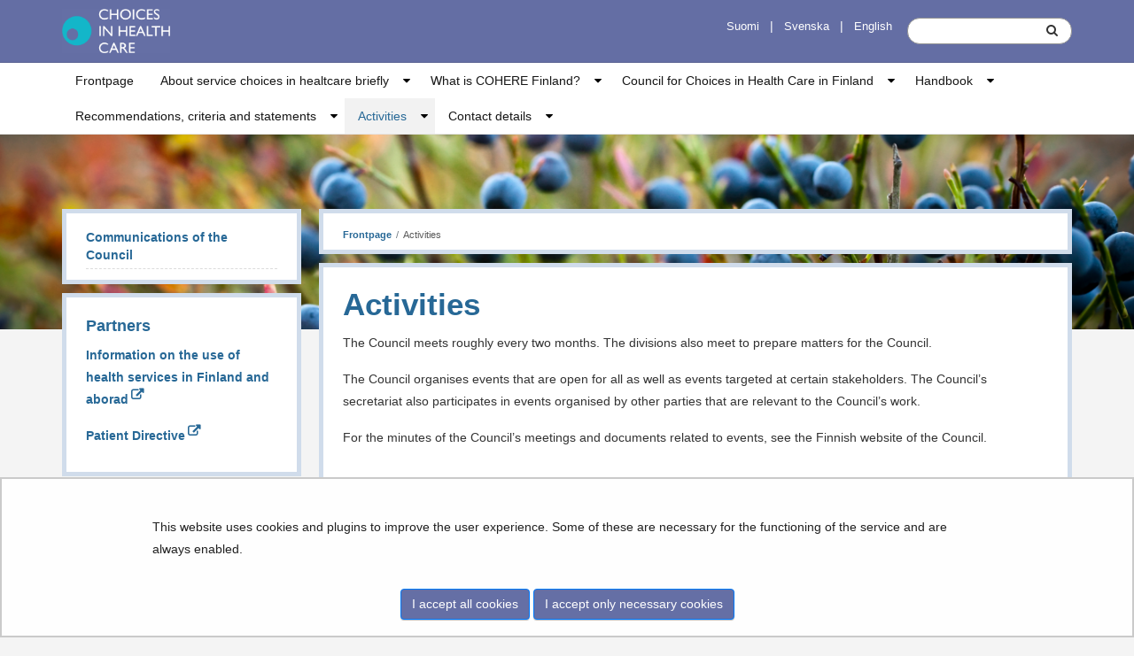

--- FILE ---
content_type: text/html;charset=UTF-8
request_url: https://palveluvalikoima.fi/en/activities
body_size: 17387
content:
<!doctype html>
<html class="ltr" dir="ltr" lang="en-US">
 <head> 
  <link rel="alternate" hreflang="en" href="https://palveluvalikoima.fi/en/activities"> 
  <link rel="alternate" hreflang="sv" href="https://palveluvalikoima.fi/sv/verksamhet"> 
  <link rel="alternate" hreflang="fi" href="https://palveluvalikoima.fi/ajankohtaista"> 
  <title>Activities - Palveluvalikoimaneuvosto</title> 
  <meta content="initial-scale=1.0, width=device-width" name="viewport"> 
  <link rel="stylesheet" type="text/css" href="/o/common-ui-resources/css/main.css?browserId=chrome&amp;themeId=minisite_WAR_minisitetheme&amp;minifierType=css&amp;languageId=en_US&amp;t=1768236598000
"> 
  <link rel="stylesheet" type="text/css" href="/o/common-ui-resources/standalone/mobile-navigation/css/main.css?browserId=chrome&amp;themeId=minisite_WAR_minisitetheme&amp;minifierType=css&amp;languageId=en_US&amp;t=1768236598000
"> 
  <meta content="text/html; charset=UTF-8" http-equiv="content-type"> 
  <script data-senna-track="permanent" src="/o/frontend-js-svg4everybody-web/index.js" type="text/javascript"></script> 
  <link href="https://palveluvalikoima.fi/o/minisite-theme/images/favicon.ico" rel="shortcut icon"> 
  <script data-senna-track="permanent" src="/o/frontend-js-jquery-web/jquery/jquery.min.js" type="text/javascript"></script> 
  <script data-senna-track="permanent" src="/o/frontend-js-jquery-web/jquery/init.js" type="text/javascript"></script> 
  <script data-senna-track="permanent" src="/o/frontend-js-jquery-web/jquery/ajax.js" type="text/javascript"></script> 
  <script data-senna-track="permanent" src="/o/frontend-js-jquery-web/jquery/bootstrap.bundle.min.js" type="text/javascript"></script> 
  <script data-senna-track="permanent" src="/o/frontend-js-jquery-web/jquery/collapsible_search.js" type="text/javascript"></script> 
  <script data-senna-track="permanent" src="/o/frontend-js-jquery-web/jquery/fm.js" type="text/javascript"></script> 
  <script data-senna-track="permanent" src="/o/frontend-js-jquery-web/jquery/form.js" type="text/javascript"></script> 
  <script data-senna-track="permanent" src="/o/frontend-js-jquery-web/jquery/popper.min.js" type="text/javascript"></script> 
  <script data-senna-track="permanent" src="/o/frontend-js-jquery-web/jquery/side_navigation.js" type="text/javascript"></script> 
  <link data-senna-track="permanent" href="/o/frontend-theme-font-awesome-web/css/main.css" rel="stylesheet" type="text/css"> 
  <meta property="og:locale" content="en_US"> 
  <meta property="og:locale:alternate" content="fi_FI"> 
  <meta property="og:locale:alternate" content="sv_SE"> 
  <meta property="og:locale:alternate" content="en_US"> 
  <meta property="og:site_name" content="Palveluvalikoimaneuvosto"> 
  <meta property="og:title" content="Activities - Palveluvalikoimaneuvosto"> 
  <meta property="og:type" content="website"> 
  <meta property="og:url" content="https://palveluvalikoima.fi/en/activities"> 
  <link class="lfr-css-file" data-senna-track="temporary" href="https://palveluvalikoima.fi/o/minisite-theme/css/clay.css?browserId=chrome&amp;themeId=minisite_WAR_minisitetheme&amp;minifierType=css&amp;languageId=en_US&amp;t=1768236598000" id="liferayAUICSS" rel="stylesheet" type="text/css"> 
  <link data-senna-track="temporary" href="/o/frontend-css-web/main.css?browserId=chrome&amp;themeId=minisite_WAR_minisitetheme&amp;minifierType=css&amp;languageId=en_US&amp;t=1699991559480" id="liferayPortalCSS" rel="stylesheet" type="text/css"> 
  <link data-senna-track="temporary" href="/combo?browserId=chrome&amp;minifierType=&amp;themeId=minisite_WAR_minisitetheme&amp;languageId=en_US&amp;com_liferay_journal_content_web_portlet_JournalContentPortlet_INSTANCE_XTnv8ro9iyH3:%2Fcss%2Fmain.css&amp;com_liferay_product_navigation_product_menu_web_portlet_ProductMenuPortlet:%2Fcss%2Fmain.css&amp;com_liferay_site_navigation_menu_web_portlet_SiteNavigationMenuPortlet_INSTANCE_zk5ThLZzbkbG:%2Fcss%2Fmain.css&amp;fi_yja_language_version_tool_web_portlet_LanguageVersionToolSelectionPortlet:%2Fcss%2Fmain.css&amp;fi_yja_socialshare_portlet_SocialSharePortlet_INSTANCE_Qfwt3v4Q6XpV:%2Fcss%2Fmain.css&amp;t=1768236598000" id="3d3229ff" rel="stylesheet" type="text/css"> 
  <script data-senna-track="temporary" type="text/javascript">
	// <![CDATA[
		var Liferay = Liferay || {};

		Liferay.Browser = {
			acceptsGzip: function() {
				return true;
			},

			

			getMajorVersion: function() {
				return 131.0;
			},

			getRevision: function() {
				return '537.36';
			},
			getVersion: function() {
				return '131.0';
			},

			

			isAir: function() {
				return false;
			},
			isChrome: function() {
				return true;
			},
			isEdge: function() {
				return false;
			},
			isFirefox: function() {
				return false;
			},
			isGecko: function() {
				return true;
			},
			isIe: function() {
				return false;
			},
			isIphone: function() {
				return false;
			},
			isLinux: function() {
				return false;
			},
			isMac: function() {
				return true;
			},
			isMobile: function() {
				return false;
			},
			isMozilla: function() {
				return false;
			},
			isOpera: function() {
				return false;
			},
			isRtf: function() {
				return true;
			},
			isSafari: function() {
				return true;
			},
			isSun: function() {
				return false;
			},
			isWebKit: function() {
				return true;
			},
			isWindows: function() {
				return false;
			}
		};

		Liferay.Data = Liferay.Data || {};

		Liferay.Data.ICONS_INLINE_SVG = true;

		Liferay.Data.NAV_SELECTOR = '#navigation';

		Liferay.Data.NAV_SELECTOR_MOBILE = '#navigationCollapse';

		Liferay.Data.isCustomizationView = function() {
			return false;
		};

		Liferay.Data.notices = [
			

			
		];

		Liferay.PortletKeys = {
			DOCUMENT_LIBRARY: 'com_liferay_document_library_web_portlet_DLPortlet',
			DYNAMIC_DATA_MAPPING: 'com_liferay_dynamic_data_mapping_web_portlet_DDMPortlet',
			ITEM_SELECTOR: 'com_liferay_item_selector_web_portlet_ItemSelectorPortlet'
		};

		Liferay.PropsValues = {
			JAVASCRIPT_SINGLE_PAGE_APPLICATION_TIMEOUT: 0,
			NTLM_AUTH_ENABLED: false,
			UPLOAD_SERVLET_REQUEST_IMPL_MAX_SIZE: 3048576000
		};

		Liferay.ThemeDisplay = {

			

			
				getLayoutId: function() {
					return '116';
				},

				

				getLayoutRelativeControlPanelURL: function() {
					return '/en/group/pato/~/control_panel/manage';
				},

				getLayoutRelativeURL: function() {
					return '/en/activities';
				},
				getLayoutURL: function() {
					return 'https://palveluvalikoima.fi/en/activities';
				},
				getParentLayoutId: function() {
					return '33';
				},
				isControlPanel: function() {
					return false;
				},
				isPrivateLayout: function() {
					return 'false';
				},
				isVirtualLayout: function() {
					return false;
				},
			

			getBCP47LanguageId: function() {
				return 'en-US';
			},
			getCanonicalURL: function() {

				

				return 'https\x3a\x2f\x2fpalveluvalikoima\x2efi\x2factivities';
			},
			getCDNBaseURL: function() {
				return 'https://palveluvalikoima.fi';
			},
			getCDNDynamicResourcesHost: function() {
				return '';
			},
			getCDNHost: function() {
				return '';
			},
			getCompanyGroupId: function() {
				return '10197';
			},
			getCompanyId: function() {
				return '10157';
			},
			getDefaultLanguageId: function() {
				return 'fi_FI';
			},
			getDoAsUserIdEncoded: function() {
				return '';
			},
			getLanguageId: function() {
				return 'en_US';
			},
			getParentGroupId: function() {
				return '1237350';
			},
			getPathContext: function() {
				return '';
			},
			getPathImage: function() {
				return '/image';
			},
			getPathJavaScript: function() {
				return '/o/frontend-js-web';
			},
			getPathMain: function() {
				return '/en/c';
			},
			getPathThemeImages: function() {
				return 'https://palveluvalikoima.fi/o/minisite-theme/images';
			},
			getPathThemeRoot: function() {
				return '/o/minisite-theme';
			},
			getPlid: function() {
				return '3486655';
			},
			getPortalURL: function() {
				return 'https://palveluvalikoima.fi';
			},
			getRealUserId: function() {
				return '10161';
			},
			getScopeGroupId: function() {
				return '1237350';
			},
			getScopeGroupIdOrLiveGroupId: function() {
				return '1237350';
			},
			getSessionId: function() {
				return '';
			},
			getSiteAdminURL: function() {
				return 'https://palveluvalikoima.fi/group/pato/~/control_panel/manage?p_p_lifecycle=0&p_p_state=maximized&p_p_mode=view';
			},
			getSiteGroupId: function() {
				return '1237350';
			},
			getURLControlPanel: function() {
				return '/en/group/control_panel?refererPlid=3486655';
			},
			getURLHome: function() {
				return 'https\x3a\x2f\x2fpalveluvalikoima\x2efi\x2f';
			},
			getUserEmailAddress: function() {
				return '';
			},
			getUserId: function() {
				return '10161';
			},
			getUserName: function() {
				return '';
			},
			isAddSessionIdToURL: function() {
				return false;
			},
			isImpersonated: function() {
				return false;
			},
			isSignedIn: function() {
				return false;
			},

			isStagedPortlet: function() {
				
					
						return false;
					
				
			},

			isStateExclusive: function() {
				return false;
			},
			isStateMaximized: function() {
				return false;
			},
			isStatePopUp: function() {
				return false;
			}
		};

		var themeDisplay = Liferay.ThemeDisplay;

		Liferay.AUI = {

			

			getAvailableLangPath: function() {
				return 'available_languages.jsp?browserId=chrome&themeId=minisite_WAR_minisitetheme&colorSchemeId=01&languageId=en_US&t=1768727169827';
			},
			getCombine: function() {
				return false;
			},
			getComboPath: function() {
				return '/combo/?browserId=chrome&minifierType=&languageId=en_US&t=1768243765590&';
			},
			getDateFormat: function() {
				return '%m/%d/%Y';
			},
			getEditorCKEditorPath: function() {
				return '/o/frontend-editor-ckeditor-web';
			},
			getFilter: function() {
				var filter = 'raw';

				
					

				return filter;
			},
			getFilterConfig: function() {
				var instance = this;

				var filterConfig = null;

				if (!instance.getCombine()) {
					filterConfig = {
						replaceStr: '.js' + instance.getStaticResourceURLParams(),
						searchExp: '\\.js$'
					};
				}

				return filterConfig;
			},
			getJavaScriptRootPath: function() {
				return '/o/frontend-js-web';
			},
			getLangPath: function() {
				return 'aui_lang.jsp?browserId=chrome&themeId=minisite_WAR_minisitetheme&colorSchemeId=01&languageId=en_US&t=1768243765590';
			},
			getPortletRootPath: function() {
				return '/html/portlet';
			},
			getStaticResourceURLParams: function() {
				return '?browserId=chrome&minifierType=&languageId=en_US&t=1768243765590';
			}
		};

		Liferay.authToken = 'BU1cv0Xh';

		

		Liferay.currentURL = '\x2fen\x2factivities';
		Liferay.currentURLEncoded = '\x252Fen\x252Factivities';
	// ]]>
</script> 
  <script src="/o/js_loader_config?t=1768243775498" type="text/javascript"></script> 
  <script data-senna-track="permanent" src="/o/frontend-js-aui-web/aui/aui/aui.js" type="text/javascript"></script> 
  <script data-senna-track="permanent" src="/o/frontend-js-aui-web/liferay/modules.js" type="text/javascript"></script> 
  <script data-senna-track="permanent" src="/o/frontend-js-aui-web/liferay/aui_sandbox.js" type="text/javascript"></script> 
  <script data-senna-track="permanent" src="/o/frontend-js-aui-web/aui/attribute-base/attribute-base.js" type="text/javascript"></script> 
  <script data-senna-track="permanent" src="/o/frontend-js-aui-web/aui/attribute-complex/attribute-complex.js" type="text/javascript"></script> 
  <script data-senna-track="permanent" src="/o/frontend-js-aui-web/aui/attribute-core/attribute-core.js" type="text/javascript"></script> 
  <script data-senna-track="permanent" src="/o/frontend-js-aui-web/aui/attribute-observable/attribute-observable.js" type="text/javascript"></script> 
  <script data-senna-track="permanent" src="/o/frontend-js-aui-web/aui/attribute-extras/attribute-extras.js" type="text/javascript"></script> 
  <script data-senna-track="permanent" src="/o/frontend-js-aui-web/aui/event-custom-base/event-custom-base.js" type="text/javascript"></script> 
  <script data-senna-track="permanent" src="/o/frontend-js-aui-web/aui/event-custom-complex/event-custom-complex.js" type="text/javascript"></script> 
  <script data-senna-track="permanent" src="/o/frontend-js-aui-web/aui/oop/oop.js" type="text/javascript"></script> 
  <script data-senna-track="permanent" src="/o/frontend-js-aui-web/aui/aui-base-lang/aui-base-lang.js" type="text/javascript"></script> 
  <script data-senna-track="permanent" src="/o/frontend-js-aui-web/liferay/dependency.js" type="text/javascript"></script> 
  <script data-senna-track="permanent" src="/o/frontend-js-aui-web/liferay/util.js" type="text/javascript"></script> 
  <script data-senna-track="permanent" src="/o/frontend-js-web/loader/config.js" type="text/javascript"></script> 
  <script data-senna-track="permanent" src="/o/frontend-js-web/loader/loader.js" type="text/javascript"></script> 
  <script data-senna-track="permanent" src="/o/frontend-js-web/liferay/dom_task_runner.js" type="text/javascript"></script> 
  <script data-senna-track="permanent" src="/o/frontend-js-web/liferay/events.js" type="text/javascript"></script> 
  <script data-senna-track="permanent" src="/o/frontend-js-web/liferay/lazy_load.js" type="text/javascript"></script> 
  <script data-senna-track="permanent" src="/o/frontend-js-web/liferay/liferay.js" type="text/javascript"></script> 
  <script data-senna-track="permanent" src="/o/frontend-js-web/liferay/global.bundle.js" type="text/javascript"></script> 
  <script data-senna-track="permanent" src="/o/frontend-js-web/liferay/portlet.js" type="text/javascript"></script> 
  <script data-senna-track="permanent" src="/o/frontend-js-web/liferay/workflow.js" type="text/javascript"></script> 
  <script data-senna-track="temporary" src="/o/js_bundle_config?t=1768243788580" type="text/javascript"></script> 
  <script data-senna-track="temporary" type="text/javascript">
	// <![CDATA[
		
			
				
		

		

		
	// ]]>
</script> 
  <!-- YJASTM-762 --> 
  <script type="text/javascript" class="edit-email-alert-form">
  $( document ).ready(function() {
    var emailAlert = document.getElementById("p_p_id_fi_yja_mail_alert_portlet_view_MailAlertView_WAR_fiyjamailalertweb_");
      if(emailAlert){
        document.querySelector("#language_fi_FI").click();
        document.querySelector("#language_fi_FI").closest("fieldset.control-group").style.display = "none";
        $( "<span>Pakolliset kentät on merkitty tähdillä (*).</span>" ).insertBefore( "fieldset:first" );
        $( ".control-label" ).find( ".text-warning" ).addClass( "text-danger" );
        $( "legend.w-auto" ).find( "span[aria-hidden='true']" ).addClass( "text-danger" );
      }
  });
</script> 
  <!-- end of YJASTM-762 --> 
  <meta name="google-site-verification" content="JDUhvUcpD8GNSThIxqnUczBA9LhEtMLCYhjP0uDhBJE"> 
  <!-- Snoobi siteanalytics V3.0 --> 
  <script type="text/javascript">
var _saq = _saq || [];
(function() {
var account = 'palveluvalikoima_fi';
var snbpagename = '';
var snbsection = '';
var snbcookies = 'session';
var anchors = '1';
var snbscript = document.createElement('script');
snbscript.type = 'text/javascript';
snbscript.async= true;
snbscript.src = ('https:' == document.location.protocol ? 'https://' :
'http://')
+ 'eu2.snoobi.eu/?account=' + account
+ '&page_name=' + snbpagename
+ '&section=' + snbsection
+ '&anchors=' + anchors
+ '&cookies=' + snbcookies;
var s = document.getElementsByTagName('script')[0];
s.parentNode.insertBefore(snbscript, s);
})();
</script> 
  <link class="lfr-css-file" data-senna-track="temporary" href="https://palveluvalikoima.fi/o/minisite-theme/css/main.css?browserId=chrome&amp;themeId=minisite_WAR_minisitetheme&amp;minifierType=css&amp;languageId=en_US&amp;t=1768236598000" id="liferayThemeCSS" rel="stylesheet" type="text/css"> 
  <style data-senna-track="temporary" type="text/css">
		.site .faq-list .faq-list__item >  button {
    padding: 0;
    color: #276896 !important;
}
.site .faq-list .faq-list__item >  button:focus {
    outline: 0;
}

.yja-social-share-portlet .alert {
    display: none;
    }
    html #main-content .portlet-title {
        color: #276896 !important;
    }
    .inner-img img {
       width:100%;
    }
    html {
        position: relative;
        min-height: 100%;
    }
    .mm-page {
            padding-bottom: 120px !important;
    }
    .web-form-portlet textarea {
            height:100px;
    }
    html .table th {
        background-color: #EAEAEA;
    }
    html .portlet-asset-publisher .asset-full-content .asset-actions {
        float: none;
    }
    html body.pato footer {
        padding: 20px 0px 30px;
        position: absolute;
        left: 0;
        bottom: 0;
        height: 70px;
        width: 100%;
    }
    html .yja-search-portlet .datepicker-wrapper .input-append .add-on {
    height: 22px;
    }
    .margin-bottom-large {
        margin-bottom: 20px;
    }
    html .yja-search-portlet .btn-primary  {
        padding:10px 30px;
    vertical-align:top;
    }
    #topSearchform .search-btn,
    #mobile_searchform .search-btn {
            position: absolute;
            top: -2px;
            cursor: pointer;
            color: #333;
            margin: 0;
            padding: 15px;
    right:0;
        }
    #topSearchform {
        margin-bottom:10px;
        }
        
        .sr-only {
            position: absolute;
            width: 1px;
            height: 1px;
            padding: 0;
            margin: -1px;
            overflow: hidden;
    clip: rect(0,0,0,0);
    border: 0;
    }
    html body.pato  {
        font-family: "Gill Sans",Helvetica,Arial,sans-serif !important;
    }
    html body.pato.fixed-header .dockbar  {
    position: fixed;
    top: 0;
    width: 100%;
    z-index: 10;
    }
    .logo img {
        height: 50px;
        margin-top: 5px;
    }
    html .inner-img h2 {
        color: #5A5A5A !important;
    }
    html #main-content .portlet-boundary.portlet-breadcrumb .breadcrumb  {
        margin-top: 0 !important;
    }
    html #main-content .portlet-boundary.portlet-breadcrumb {
        margin-top:0 !important;
    }
    html .draft-bg {
        background-image: url("/documents/1237350/0/luonnos.png");
        background-size: 100% auto;
        background-repeat: no-repeat;
        background-position: 0% 5%;
    }
    
    html .nav-menu li a.selected {
    color: #00B6C9;
    font-weight: bold;
    text-decoration: none;
    }
    .text-muted {
        color: #ADADAD !important;
        margin-bottom: 0px !important;
        line-height: 1em !important;
        text-transform: uppercase !important;
    }
    
    .draft-headline {
        color: #65A58F !important;
    }
    html .nav-menu li.selected {
    border-right: 5px solid #00B6C9;
    }
    html .bg-color-mini-site-secondary {
        background-color: #65A58F !important;
        background-image: linear-gradient(to bottom, #65A58F, #65A58F) !important;
    }
    
    html h1 {
      font-size: 34.5px;
    }
    
    html h2 {
      font-size: 29.5px;
    }
    
    .nav-menu h2 {
      font-size: 20px;
    line-height:1.3em;
    }
    
    html .bg-color-mini-site-primary,
    html .btn-primary {
        background-color: #656FA5 !important;
        background-image: linear-gradient(to bottom, #656FA5, #656FA5) !important;
    }
    .high-light-box {
        border: 1px solid #ADADAD;
        border-radius: 4px;
        padding-left: 10px;
        padding-right: 10px;
    padding-bottom:15px;
        margin-top: 20px;
    }
    html .search-header-portlet .portlet-title {
    display:none;
    }
    @media (min-width: 768px) {
    html body.pato.signed-out > .container.wide-flex {
        margin-top: -185px;
    }
    html body.pato.page-maximized.signed-out  > .container {
        margin-top: 0px;
    }
    }
    @media (max-width: 767px) {
    html body.pato.fixed-header {
    margin-top:0 !important;
    }
    html body.pato.fixed-header.signed-in {
    margin-top:0 !important;
    }
    html #header.fixed {
    position: static !important;
    }
    }
    
    .portlet-boundary {
      border-color: rgba(22, 79, 155, 0.2) !important;
    }
    
    @media print {
    .inner-img,
    .portlet-breadcrumb,
    html a:after,
    .flexslider,
    .top-right-area,
    .header-bottom,
    .portlet-navigation,
    footer  {
    display:none !important;
    }
    html .row-fluid [class*="span"]  {
    width:100%;
    }
    html #main-content .portlet-boundary  {
    border:none !important;
    margin: 0 ;
        padding: 10px 0;
    }
    
    }
    
    .inner-img {
        -webkit-animation: fadein 2s; /* Safari, Chrome and Opera > 12.1 */
           -moz-animation: fadein 2s; /* Firefox \3c 16 */
            -ms-animation: fadein 2s; /* Internet Explorer */
             -o-animation: fadein 2s; /* Opera \3c 12.1 */
                animation: fadein 2s;
    }
    
    @keyframes fadein {
        from { opacity: 0; }
        to   { opacity: 1; }
    }
    
    /* Firefox \3c 16 */
    @-moz-keyframes fadein {
        from { opacity: 0; }
        to   { opacity: 1; }
    }
    
    /* Safari, Chrome and Opera > 12.1 */
    @-webkit-keyframes fadein {
        from { opacity: 0; }
        to   { opacity: 1; }
    }
    
    /* Internet Explorer */
    @-ms-keyframes fadein {
        from { opacity: 0; }
        to   { opacity: 1; }
    }
    
    /* Opera \3c 12.1 */
    @-o-keyframes fadein {
        from { opacity: 0; }
        to   { opacity: 1; }
    }
    
    /*Temporary main-content fixes */
    html body.pato .portlet-layout {
        z-index: 3;
        position: relative; }
    html body.pato .portlet-layout.columns-max {
        margin-top: 10px; }
    html body.pato .portlet-layout .portlet-boundary {
        background: #fff;
        padding: 10px 20px 10px;
        border: solid 5px rgba(90, 90, 90, 0.1);
        margin: 0 0 10px; }
    html body.pato .portlet-layout .portlet-boundary.portlet-borderless {
        background: none;
        padding: 0 !important;
        border: none;
        margin: 10px 0 0 0; }
    html body.pato .portlet-layout .portlet-boundary.portlet-borderless .breadcrumb {
        background: none;
        border-bottom: dashed 1px #dcdcdc !important;
        padding: 0 0 5px 0;
        border-radius: 0;
        font-size: 0.9em;
        margin: 10px 0 0 !important; }
    html body.pato .portlet-layout .portlet-boundary.portlet-breadcrumb {
        padding: 0 20px 0;
        margin: 10px 0; }
    html body.pato .portlet-layout .portlet-boundary.portlet-breadcrumb .breadcrumb {
        border: none;
        background: none;
        padding: 0 0 5px 0;
        border-radius: 0;
        font-size: 0.9em;
        margin: 10px 0 0; }
        @media (max-width: 767px) {
            html body.pato .portlet-layout .portlet-boundary.portlet-breadcrumb .breadcrumb {
                margin: 10px !important; }
      html body.pato{
        margin-top: 122.5px;
      }
    }
    @media (min-width: 768px) and (max-width: 979px) {
      html body.pato{
        margin-top: 122.5px;
      }
    }
    @media (min-width: 980px){
      html body.pato{
        margin-top: 112px;
      }
    }
    @media (max-width: 979px){
    #heading .header-bottom {
        height: auto !important;
        overflow: unset !important;
    }
    }
    html body.pato #heading .logo{
    margin-top: 5px !important;
    }
    html body.pato #heading .logo img {
    width: auto;
    }
    @media (min-width: 768px) {
    html body.pato #heading .logo {
    display: block !important;
    float: left !important;
    }
    }
    html .portlet-boundary.portlet-breadcrumb .breadcrumb {
        padding-top: 12px !important;
        margin-bottom: 0 !important;
    }
    html .pato .portlet-language .portlet-body .language-entry-long-text {
        margin-top: 12px !important;
        border-right: 1px solid #fff !important;
    }
html .pato .portlet-boundary .portlet .portlet-header .hed-section{
  color: #276896 !important;
font-size: 24.5px !important;
    line-height: 1.2 !important;
font-weight: 300 !important;
    margin: 0 !important;
    padding-bottom: 10px !important;
    font-family: inherit !important;
    border-bottom: dashed 1px #dcdcdc !important;
}
.pato .language-version-selection-portlet ul li a{
color: #fff !important;
}
.pato .language-version-selection-portlet ul li a:hover{
color: #fff !important;
text-decoration: underline !important;
}

html .pato .journal-content-article .portlet-msg-info {
margin-right: 1rem;
padding: .75rem;
background-color: rgba(0,0,0, .1);
border-color: rgba(90,90,90,0.1);
width: 100%
}
@media screen and (min-width: 768px) {
html .pato .journal-content-article .portlet-msg-info  { 
float: left;
width: 33%;
}
}

#header {
    z-index: 10;
}

/* Improve link visibility */
#main-content a {
    font-weight: bold;
}

/* Add more visible blue box-shadow to focused btn-default elements */
.btn-default:focus, .btn-default.focus {
    box-shadow: 0 0 0 0.3rem rgb(0 123 255 / 25%);
    outline: -webkit-focus-ring-color auto 1px;
}

/* Add dark shadow around main search box when focused */
input#search-field:focus {
    box-shadow: 0 0 0 0.5rem rgb(58 80 103 / 50%);
}

/* Set flexslider to use rem-units, allowing 200% text zoom to still show slider text */
#flexcarousel {
min-height: calc(10*1rem) !important; /* 160px */
}
.flexslider {
height: calc(1rem*25) !important; /* 400px */
}
.flex-active-slide {
height: calc(1rem*25) !important; /* 400px */
}
.container.wide-flex {
margin-top: calc(-1rem*9.375) !important; /* 150px */
}
.slide-content .text-content {
margin-top: calc(1rem*4.735) !important; /* 70px */
}

/* Allow side panel lists in content to break with longer words */
#content .list-menu ul {
word-break: break-word;
}

/* Accessibility: Grecaptcha icon visibility */
.grecaptcha-badge {
z-index: 15;
}

/* Accessibility: Less dark selected background for better contrast */
#heading .navbar .nav li.selected {
    background: rgba(0, 0, 0, 0.05) !important;
}
/* Accessibility: Overwrite theme-level styling for nav second-level selected link */
#heading .nav .dropdown-menu li.selected a {
    color: #0073b9;
    background: rgba(0, 0, 0, 0.05) !important;
}

/* Accessibility: Footer text contrast */
#footer .links > p {
    font-size: 19px;
    font-weight: bold;
}

/* Accessibility: form Required -star contrast */
.form .text-warning {
    color: #E60000 !important;
}

/* Imitate H2 header styling used in the page */
#flexcarousel .text-content .text-content-header {
    font-size: 29.5px;
    margin: 10px 0;
    line-height: 1.2;
    font-weight: 600 !important;
}
#flexcarousel .text-content {
    padding: 15px 20px 20px;
}
html body.pato {
    margin-top: 0 !important;
}
	</style> 
  <style data-senna-track="temporary" type="text/css">

		

			

				

					

#p_p_id_fi_yja_socialshare_portlet_SocialSharePortlet_INSTANCE_Qfwt3v4Q6XpV_ .portlet-content {

}




				

			

		

			

				

					

#p_p_id_com_liferay_site_navigation_breadcrumb_web_portlet_SiteNavigationBreadcrumbPortlet_INSTANCE_VEsmuaqSwmmV_ .portlet-content {

}




				

			

		

			

				

					

#p_p_id_com_liferay_site_navigation_menu_web_portlet_SiteNavigationMenuPortlet_INSTANCE_zk5ThLZzbkbG_ .portlet-content {

}




				

			

		

			

				

					

#p_p_id_com_liferay_journal_content_web_portlet_JournalContentPortlet_INSTANCE_XTnv8ro9iyH3_ .portlet-content {

}




				

			

		

			

				

					

#p_p_id_com_liferay_journal_content_web_portlet_JournalContentPortlet_INSTANCE_FpTlRJSLf6NG_ .portlet-content {

}




				

			

		

			

				

					

#p_p_id_com_liferay_journal_content_web_portlet_JournalContentPortlet_INSTANCE_I7eHeBhg9vBE_ .portlet-content {

}




				

			

		

			

		

			

		

	</style> 
  <style>
/* Publication Theme Mobile navigation */
.yja-publication .yja-mobile-navigation { display: none; }
/* YJAOM-815 */
.top-frame .has-control-menu.controls-visible .portlet-asset-publisher .portlet-topper{
    z-index: 3;
}

/* YJAY-3881  */
.chrome .input-group .btn:focus, .chrome .input-group .form-control:focus {
    z-index: inherit;
}

/* SD-30779 */ 
*[lang="ar_SA"], *[lang="ar-SA"], *[lang="ar-SA"] *{ direction: rtl !important; }


/* YJALR71-2924 */
.controls-visible.signed-in .portlet-column-content.empty {min-height: 50px;margin-bottom: 10px;border: 1px dashed #d1d1d1;}

/* YJAVNK-1622 */
.has-control-menu .lfr-add-panel.open-admin-panel.sidenav-menu-slider{
    width: 500px !important;
}
.has-control-menu .lfr-admin-panel.sidenav-menu-slider .product-menu{
    width: 500px !important;
} 

</style> 
  <script>
    /* YJAY-1778 */
    (function () {
        window.YjaSearcher = window.YjaSearcher || {};
        window.YjaSearcher.encodeInput = window.YjaSearcher.encodeInput || function (userInput) {
            return encodeURIComponent(userInput).trim()
                .replace(/%2[f|F]/g, '/')
                .replace(/%5[c|C]/g, '%20')
                .replace(",", "%2C")
                .replace("\"", "%22")
                .replace("!", "%21")
                .replace("&", "%26")
                .replace("'", "%27")
                .replace('(', '%28')
                .replace(')', '%29');
        };

        window.YjaSearcher.readInput = window.YjaSearcher.readInput || function (input) {
            input = input || '';
            if (('' + input).trim().indexOf('#') < 0) {
                input = '#' + input;
            }
            var keywords = $(input).val();
            keywords = window.YjaSearcher.encodeInput(keywords);
            return keywords;
        };

        window.YjaSearcher.submitSearchForm = window.YjaSearcher.submitSearchForm || function (input) {
            var keywords = window.YjaSearcher.readInput(input);
            var formSearchUrl = window.YjaSearcher.formSearchUrl;
            if (formSearchUrl && keywords) {
                document.location.href = formSearchUrl + "?q=" + keywords;
            }
        };
    })();
</script> 
  <style data-senna-track="temporary" type="text/css">
</style> 
  <link data-senna-track="permanent" href="https://palveluvalikoima.fi/combo?browserId=chrome&amp;minifierType=css&amp;languageId=en_US&amp;t=1768243762831&amp;/o/yja-common-ui-theme-contributor/css/yja-common-ui.css" rel="stylesheet" type="text/css"> 
  <script data-senna-track="permanent" src="https://palveluvalikoima.fi/o/yja-common-ui-theme-contributor/js/yja-common-ui.js?browserId=chrome&amp;languageId=en_US&amp;t=1768243762831" type="text/javascript"></script> 
  <script type="text/javascript">
// <![CDATA[
Liferay.on(
	'ddmFieldBlur', function(event) {
		if (window.Analytics) {
			Analytics.send(
				'fieldBlurred',
				'Form',
				{
					fieldName: event.fieldName,
					focusDuration: event.focusDuration,
					formId: event.formId,
					formPageTitle: event.formPageTitle,
					page: event.page,
					title: event.title
				}
			);
		}
	}
);

Liferay.on(
	'ddmFieldFocus', function(event) {
		if (window.Analytics) {
			Analytics.send(
				'fieldFocused',
				'Form',
				{
					fieldName: event.fieldName,
					formId: event.formId,
					formPageTitle: event.formPageTitle,
					page: event.page,
					title: event.title
				}
			);
		}
	}
);

Liferay.on(
	'ddmFormPageShow', function(event) {
		if (window.Analytics) {
			Analytics.send(
				'pageViewed',
				'Form',
				{
					formId: event.formId,
					formPageTitle: event.formPageTitle,
					page: event.page,
					title: event.title
				}
			);
		}
	}
);

Liferay.on(
	'ddmFormSubmit', function(event) {
		if (window.Analytics) {
			Analytics.send(
				'formSubmitted',
				'Form',
				{
					formId: event.formId
				}
			);
		}
	}
);

Liferay.on(
	'ddmFormView', function(event) {
		if (window.Analytics) {
			Analytics.send(
				'formViewed',
				'Form',
				{
					formId: event.formId,
					title: event.title
				}
			);
		}
	}
);
// ]]>
</script> 
  <script data-senna-track="temporary" type="text/javascript">
	if (window.Analytics) {
		window._com_liferay_document_library_analytics_isViewFileEntry = false;
	}
</script> 
  <script src="https://palveluvalikoima.fi/o/minisite-theme/js/modernizr-latest.js?browserId=chrome&amp;languageId=en_US&amp;t=1768236598000"></script> 
  <!--[if lt IE 9]>
	<script src="    <script src="https://palveluvalikoima.fi/o/minisite-theme/js/respond.js?browserId=chrome&languageId=en_US&t=1768236598000"></script>
"></script>
	<![endif]--> 
  <!-- FONTIT --> 
  <style>
     body {
        background: #F4F4F4;
        font-family: inherit;
        color:#333333;
    }
     body a.dark-link {
        color:#333333;
    }
     body a.dark-link:hover {
        text-decoration:none;
        color:#333333;
    }
     body a,
     body a:hover,
     #header .navbar .nav > .active > a,
     #header .navbar .nav > .active > a:hover,
     #header .navbar .nav > .active > a:focus,
     #header .navbar .nav li a:hover,
     #header .navbar .nav li a:focus,
     .language-version-selection-portlet,
     .language-version-selection-portlet a,
     .language-version-selection-portlet a:hover,
     .language-version-selection-portlet a:focus {
        color: #276896;
    }
     #header .header-top {
        background:#646EA4;
    }

     .mobile-menu-actions a {
        background: #276896;
        color: #fff;
    }

     .mobile-menu-actions a:hover,
     .mobile-menu-actions a:focus,
     .mobile-menu-actions a:active {
        background: #276896 !important;
        color: #fff !important;
        opacity: 0.8;
    }

     .mm-menu {
        border-color: #276896;
        color: #fff;
    }

     .mm-menu .btn-primary {
        background: #276896;
        color: #fff;
    }

     body h1,
     body h2,
     body h3,
     body h4,
     body h5,
     body h6,
     body .portlet-title,
     #main-content .portlet-asset-publisher h1 a,
     #main-content .portlet-asset-publisher h2 a,
     #main-content .portlet-asset-publisher h3 a,
     #main-content .portlet-asset-publisher h4 a,
     #main-content .portlet-asset-publisher h5 a,
     #main-content .portlet-asset-publisher h6 a {
        color: #276896;
        font-family: inherit;
    }
     #main-content .portlet-asset-publisher h1 a:hover,
     #main-content .portlet-asset-publisher h2 a:hover,
     #main-content .portlet-asset-publisher h3 a:hover,
     #main-content .portlet-asset-publisher h4 a:hover,
     #main-content .portlet-asset-publisher h5 a:hover,
     #main-content .portlet-asset-publisher h6 a:hover {
        color: #276896;
        text-decoration:none;
    }
     #header.fixed {
        position:fixed;
    }
     .signed-in #header.fixed {}
     body.fixed-header.signed-in {}


</style> 
  <link rel="apple-touch-icon" href="    https://palveluvalikoima.fi/o/minisite-theme/images/apple-touch-icon.png?browserId=chrome&amp;languageId=en_US&amp;t=1768236598000
"> 
  <link rel="apple-touch-icon" sizes="57x57" href="    https://palveluvalikoima.fi/o/minisite-theme/images/apple-touch-icon-57x57.png?browserId=chrome&amp;languageId=en_US&amp;t=1768236598000
"> 
  <link rel="apple-touch-icon" sizes="72x72" href="    https://palveluvalikoima.fi/o/minisite-theme/images/apple-touch-icon-72x72.png?browserId=chrome&amp;languageId=en_US&amp;t=1768236598000
"> 
  <link rel="apple-touch-icon" sizes="114x114" href="    https://palveluvalikoima.fi/o/minisite-theme/images/apple-touch-icon-114x114.png?browserId=chrome&amp;languageId=en_US&amp;t=1768236598000
"> 
  <link rel="apple-touch-icon" sizes="144x144" href="    https://palveluvalikoima.fi/o/minisite-theme/images/apple-touch-icon-144x144.png?browserId=chrome&amp;languageId=en_US&amp;t=1768236598000
"> 
  <link rel="apple-touch-icon" sizes="57x57" href="    https://palveluvalikoima.fi/o/minisite-theme/images/apple-touch-icon-60x60.png?browserId=chrome&amp;languageId=en_US&amp;t=1768236598000
"> 
  <link rel="apple-touch-icon" sizes="72x72" href="    https://palveluvalikoima.fi/o/minisite-theme/images/apple-touch-icon-120x120.png?browserId=chrome&amp;languageId=en_US&amp;t=1768236598000
"> 
  <link rel="apple-touch-icon" sizes="114x114" href="    https://palveluvalikoima.fi/o/minisite-theme/images/apple-touch-icon-76x76.png?browserId=chrome&amp;languageId=en_US&amp;t=1768236598000
"> 
  <link rel="apple-touch-icon" sizes="144x144" href="    https://palveluvalikoima.fi/o/minisite-theme/images/apple-touch-icon-152x152.png?browserId=chrome&amp;languageId=en_US&amp;t=1768236598000
"> 
  <meta name="twitter:card" content="summary"> 
  <meta name="twitter:title" content="Activities - Palveluvalikoimaneuvosto"> 
  <link rel="stylesheet" type="text/css" href="/o/yja-cookie-consent-web/css/main.css?browserId=chrome&amp;themeId=minisite_WAR_minisitetheme&amp;minifierType=css&amp;languageId=en_US&amp;t=1768236598000"> 
 </head> 
 <body class="chrome controls-visible  yui3-skin-sam signed-out public-page site  static-header portlet__style--bordered pato " itemscope itemtype="http://schema.org/WebPage"> 
  <nav aria-labelledby="skip-to-content"> 
   <a href="#content-main" id="skip-to-content">Skip to content</a> 
  </nav> 
  <script>var YjaSearcher = YjaSearcher || {};
YjaSearcher.formSearchUrl = '/en/search';</script> 
  <div class="mm-page yja-wrapper"> 
   <header id="header" role="banner" class="static"> 
    <div id="heading"> 
     <div class="header-top"> 
      <div class="container"> 
       <div class="row"> 
        <div class="col col-12"> 
         <a class="logo custom-logo  d-flex mr-auto" href="/en"> <img alt="" src="https://palveluvalikoima.fi/documents/1237350/1764349/logo-palko-EN.png/de786baf-2931-49a3-ab66-6a6bdb7a6872?version=1.0&amp;t=1444915875000"> </a> 
         <div class="top-right-area"> 
          <div class="portlet-boundary portlet-boundary_fi_yja_language_version_tool_web_portlet_LanguageVersionToolSelectionPortlet_  portlet-static portlet-static-end portlet-bordered language-version-selection-portlet " id="p_p_id_fi_yja_language_version_tool_web_portlet_LanguageVersionToolSelectionPortlet_"> 
           <span id="p_fi_yja_language_version_tool_web_portlet_LanguageVersionToolSelectionPortlet"></span> 
           <section class="portlet" id="portlet_fi_yja_language_version_tool_web_portlet_LanguageVersionToolSelectionPortlet"> 
            <a id="aineisto-fi_yja_language_version_tool_web_portlet_LanguageVersionToolSelectionPortlet" name="aineisto-fi_yja_language_version_tool_web_portlet_LanguageVersionToolSelectionPortlet" class="yja-anchor-elements"></a> 
            <div class="portlet-content"> 
             <div class="autofit-float autofit-row portlet-header "> 
              <div class="autofit-col autofit-col-end"> 
               <div class="autofit-section"> 
               </div> 
              </div> 
             </div> 
             <div class=" portlet-content-container"> 
              <div class="portlet-body"> 
               <ul aria-label="Select site language" class="en" id="languageSelectionMenu"> 
                <li class="fi" lang="fi"><a href="https://palveluvalikoima.fi/ajankohtaista"><span class="sr-only">Valitse kieli</span> Suomi</a></li> 
                <li class="sv" lang="sv"><a href="https://palveluvalikoima.fi/sv/verksamhet"><span class="sr-only">Välj språket</span> Svenska</a></li> 
                <li class="en" lang="en"><a href="https://palveluvalikoima.fi/en/activities"><span class="sr-only">Select language</span> English</a></li> 
               </ul> 
               <div class="yja-metacontent" hidden> 
               </div> 
               <div class="yja-metacontent" hidden> 
               </div> 
               <div class="yja-metacontent" hidden> 
               </div> 
              </div> 
             </div> 
            </div> 
           </section> 
          </div> 
          <div class="search-header-portlet"> 
           <form id="topSearchform" class="inline-form search-form" action="            /en/search?q=" method="get" name="_header_WAR_simplesearchportlet_fm" onsubmit="YjaSearcher.submitSearchForm('#search-field');return false;"> 
            <label class="sr-only" for="search-field">Search keyword</label> 
            <input type="search" id="search-field" class="search-field search-txt" name="keywords"> 
            <button class="btn-link search-btn" onclick="YjaSearcher.submitSearchForm('#search-field');return false;"> <span aria-hidden="true"> <i class="icon-search"></i> </span> <span class="sr-only">Search</span> </button> 
           </form> 
          </div> 
         </div> 
        </div> 
       </div> 
      </div> 
     </div> 
     <div class="d-md-none mobile-menu-actions"> 
      <button href="#menu" class="mobile-search-focus mmenu-toggler  toggle-mobile-menu" aria-expanded="false" aria-haspopup="true" data-focus-target="mobile-search-field"><span class="icon icon-search"></span> <span class="sr-only">Search</span> </button> 
      <button href="#menu" class="menu-icon mmenu-toggler toggle-mobile-menu" id="mmenu-open-panel" aria-expanded="false" aria-haspopup="true" data-focus-target="mainMenubar"><span class="icon-reorder"></span> <span class="sr-only">Menu</span> <span aria-hidden="true">Menu</span> </button> 
     </div> 
     <div class="header-bottom"> 
      <div class="container"> 
       <div class="row"> 
        <div class="col-md-12"> 
         <div class="navbar"> 
          <div class="navbar-inner"> 
           <nav class="sort-pages modify-pages d-none d-md-block" id="navigation" aria-label="Main navigation"> 
            <ul class="nav" id="navigationMainLevel"> 
             <li class="lfr-nav-item" id="layout_35"><a href="https://palveluvalikoima.fi/en/frontpage"> Frontpage </a></li> 
             <li class="lfr-nav-item dropdown dropdown--children" id="layout_316"><a href="https://palveluvalikoima.fi/en/about-service-choices-in-healtcare-briefly"> About service choices in healtcare briefly </a> <button class="lfr-nav-child-toggle" aria-expanded="false"> <span class="icon icon-caret-down"></span> <span class="sr-only">About service choices in healtcare briefly</span> </button> 
              <ul class="dropdown-menu child-menu dropdown" aria-hidden="true" id="subnav_316"> 
               <li class="lfr-nav-item" id="layout_317"><a class="" aria-labelledby="layout_317" href="https://palveluvalikoima.fi/en/healthcare-service-choices-in-finland">Healthcare service choices in Finland</a></li> 
               <li class="lfr-nav-item" id="layout_318"><a class="" aria-labelledby="layout_318" href="https://palveluvalikoima.fi/en/what-is-the-council-for-choices-in-health-care-in-finland">What is the Council for Choices in health care in Finland</a></li> 
               <li class="lfr-nav-item" id="layout_319"><a class="" aria-labelledby="layout_319" href="https://palveluvalikoima.fi/en/recommendations-and-criteria">Recommendations and criteria</a></li> 
               <li class="lfr-nav-item" id="layout_320"><a class="" aria-labelledby="layout_320" href="https://palveluvalikoima.fi/en/contact-details1">Contact details</a></li> 
              </ul></li> 
             <li class="lfr-nav-item dropdown dropdown--children" id="layout_40"><a href="https://palveluvalikoima.fi/en/cohere-finland"> What is COHERE Finland? </a> <button class="lfr-nav-child-toggle" aria-expanded="false"> <span class="icon icon-caret-down"></span> <span class="sr-only">What is COHERE Finland?</span> </button> 
              <ul class="dropdown-menu child-menu dropdown" aria-hidden="true" id="subnav_40"> 
               <li class="lfr-nav-item" id="layout_102"><a class="" aria-labelledby="layout_102" href="https://palveluvalikoima.fi/en/significance-for-patients">Significance for patients</a></li> 
               <li class="lfr-nav-item" id="layout_103"><a class="" aria-labelledby="layout_103" href="https://palveluvalikoima.fi/en/what-is-included-in-the-range-of-services-">What is included in the range of services?</a></li> 
               <li class="lfr-nav-item" id="layout_104"><a class="" aria-labelledby="layout_104" href="https://palveluvalikoima.fi/en/other-definitions-of-healthcare-services">Other definitions of healthcare services</a></li> 
               <li class="lfr-nav-item" id="layout_105"><a class="" aria-labelledby="layout_105" href="https://palveluvalikoima.fi/en/legislation">Legislation</a></li> 
               <li class="lfr-nav-item" id="layout_106"><a class="" aria-labelledby="layout_106" href="https://palveluvalikoima.fi/en/what-is-not-specified-in-the-service-range">What is not specified in the service range</a></li> 
              </ul></li> 
             <li class="lfr-nav-item dropdown dropdown--children" id="layout_107"><a href="https://palveluvalikoima.fi/en/council-for-choices-in-health-care-in-finland"> Council for Choices in Health Care in Finland </a> <button class="lfr-nav-child-toggle" aria-expanded="false"> <span class="icon icon-caret-down"></span> <span class="sr-only">Council for Choices in Health Care in Finland</span> </button> 
              <ul class="dropdown-menu child-menu dropdown" aria-hidden="true" id="subnav_107"> 
               <li class="lfr-nav-item" id="layout_108"><a class="" aria-labelledby="layout_108" href="https://palveluvalikoima.fi/en/tasks-of-the-council">Tasks of the Council</a></li> 
               <li class="lfr-nav-item" id="layout_122"><a class="" aria-labelledby="layout_122" href="https://palveluvalikoima.fi/en/sections">Sections</a></li> 
               <li class="lfr-nav-item" id="layout_123"><a class="" aria-labelledby="layout_123" href="https://palveluvalikoima.fi/en/secretariat">Secretariat</a></li> 
              </ul></li> 
             <li class="lfr-nav-item dropdown dropdown--children" id="layout_109"><a href="https://palveluvalikoima.fi/en/principles"> Handbook </a> <button class="lfr-nav-child-toggle" aria-expanded="false"> <span class="icon icon-caret-down"></span> <span class="sr-only">Handbook</span> </button> 
              <ul class="dropdown-menu child-menu dropdown" aria-hidden="true" id="subnav_109"> 
               <li class="lfr-nav-item" id="layout_110"><a class="" aria-labelledby="layout_110" href="https://palveluvalikoima.fi/en/what-are-the-criteria-">What are the criteria?</a></li> 
               <li class="lfr-nav-item" id="layout_111"><a class="" aria-labelledby="layout_111" href="https://palveluvalikoima.fi/en/selection-of-themes-for-the-recommendations">Selection of themes for the recommendations</a></li> 
              </ul></li> 
             <li class="lfr-nav-item dropdown dropdown--children" id="layout_112"><a href="https://palveluvalikoima.fi/en/recommendations-and-statements"> Recommendations, criteria and statements </a> <button class="lfr-nav-child-toggle" aria-expanded="false"> <span class="icon icon-caret-down"></span> <span class="sr-only">Recommendations, criteria and statements</span> </button> 
              <ul class="dropdown-menu child-menu dropdown" aria-hidden="true" id="subnav_112"> 
               <li class="lfr-nav-item" id="layout_113"><a class="" aria-labelledby="layout_113" href="https://palveluvalikoima.fi/en/draft-recommendations">Draft recommendations</a></li> 
               <li class="lfr-nav-item" id="layout_114"><a class="" aria-labelledby="layout_114" href="https://palveluvalikoima.fi/en/recommendations">Recommendations</a></li> 
               <li class="lfr-nav-item" id="layout_302"><a class="" aria-labelledby="layout_302" href="https://palveluvalikoima.fi/en/recommendations-repealed">Recommendations repealed</a></li> 
               <li class="lfr-nav-item" id="layout_294"><a class="" aria-labelledby="layout_294" href="https://palveluvalikoima.fi/en/criteria">Criteria</a></li> 
               <li class="lfr-nav-item" id="layout_115"><a class="" aria-labelledby="layout_115" href="https://palveluvalikoima.fi/en/statements-and-other-opinions">Statements and other opinions</a></li> 
              </ul></li> 
             <li class="lfr-nav-item selected active dropdown dropdown--children" id="layout_116"><a href="https://palveluvalikoima.fi/en/activities" aria-current="page"> Activities </a> <button class="lfr-nav-child-toggle" aria-expanded="false"> <span class="icon icon-caret-down"></span> <span class="sr-only">Activities</span> </button> 
              <ul class="dropdown-menu child-menu dropdown" aria-hidden="true" id="subnav_116"> 
               <li class="lfr-nav-item" id="layout_117"><a class="" aria-labelledby="layout_117" href="https://palveluvalikoima.fi/en/communications-of-the-council">Communications of the Council</a></li> 
              </ul></li> 
             <li class="lfr-nav-item dropdown dropdown--children" id="layout_118"><a href="https://palveluvalikoima.fi/en/contact-details"> Contact details </a> <button class="lfr-nav-child-toggle" aria-expanded="false"> <span class="icon icon-caret-down"></span> <span class="sr-only">Contact details</span> </button> 
              <ul class="dropdown-menu child-menu dropdown" aria-hidden="true" id="subnav_118"> 
               <li class="lfr-nav-item" id="layout_119"><a class="" aria-labelledby="layout_119" href="https://palveluvalikoima.fi/en/feedback">Feedback</a></li> 
              </ul></li> 
            </ul> 
           </nav> 
          </div> 
         </div> 
        </div> 
       </div> 
      </div> 
     </div> 
    </div> 
   </header> 
   <section class="container" id="content"> 
    <div class="portlet-layout position-relative"> 
     <div class="row"> 
      <div class="portlet-column col col-12" id="column-10"> 
       <div class="portlet-dropzone portlet-column-content" id="layout-column_column-10"> 
        <div class="portlet-boundary portlet-boundary_com_liferay_journal_content_web_portlet_JournalContentPortlet_  portlet-static portlet-static-end portlet-borderless portlet-journal-content " id="p_p_id_com_liferay_journal_content_web_portlet_JournalContentPortlet_INSTANCE_XTnv8ro9iyH3_"> 
         <span id="p_com_liferay_journal_content_web_portlet_JournalContentPortlet_INSTANCE_XTnv8ro9iyH3"></span> 
         <section class="portlet" id="portlet_com_liferay_journal_content_web_portlet_JournalContentPortlet_INSTANCE_XTnv8ro9iyH3"> 
          <a id="aineisto-com_liferay_journal_content_web_portlet_JournalContentPortlet_INSTANCE_XTnv8ro9iyH3" name="aineisto-com_liferay_journal_content_web_portlet_JournalContentPortlet_INSTANCE_XTnv8ro9iyH3" class="yja-anchor-elements"></a> 
          <div class="portlet-content"> 
           <div class="autofit-float autofit-row portlet-header "> 
            <div class="autofit-col autofit-col-end"> 
             <div class="autofit-section"> 
              <div class="visible-interaction"> 
              </div> 
             </div> 
            </div> 
           </div> 
           <div class=" portlet-content-container"> 
            <div class="portlet-body"> 
             <div class="" data-fragments-editor-item-id="10109-1243892" data-fragments-editor-item-type="fragments-editor-mapped-item"> 
              <div class="journal-content-article " data-analytics-asset-id="1243890" data-analytics-asset-title="Sisäsivun kuva" data-analytics-asset-type="web-content"> 
               <div id="flexcarousel" class="wide"> 
                <div class="inner-img"> 
                 <picture data-fileentryid="1824687"> 
                  <source media="(max-width:128px)" srcset="/o/adaptive-media/image/1824687/Thumbnail-128x128/Sis%C3%A4sivun+kansikuva.jpg?t=1576225984000"> 
                  <source media="(max-width:1000px) and (min-width:128px)" srcset="/o/adaptive-media/image/1824687/Preview-1000x0/Sis%C3%A4sivun+kansikuva.jpg?t=1576225984000"> 
                  <img alt="" src="/documents/1237350/3714841/Sisäsivun+kansikuva.jpg/c0263405-ad9a-4ef3-b2f2-022617d6e48d?t=1576225984000"> 
                 </picture> 
                </div> 
               </div> 
              </div> 
             </div> 
            </div> 
           </div> 
          </div> 
         </section> 
        </div> 
       </div> 
      </div> 
     </div> 
    </div> 
    <div class="listing-layout" id="main-content"> 
     <div class="portlet-layout row"> 
      <div class="portlet-column col col-12" id="column-1"> 
       <div class="empty portlet-dropzone portlet-column-content" id="layout-column_column-1"></div> 
      </div> 
     </div> 
     <div class="portlet-layout row"> 
      <div class="portlet-column portlet-column-last col col-12 col-md-3" id="column-9"> 
       <div class="portlet-dropzone portlet-column-content portlet-column-content-last" id="layout-column_column-9"> 
        <div class="portlet-boundary portlet-boundary_com_liferay_site_navigation_menu_web_portlet_SiteNavigationMenuPortlet_  portlet-static portlet-static-end portlet-bordered portlet-navigation " id="p_p_id_com_liferay_site_navigation_menu_web_portlet_SiteNavigationMenuPortlet_INSTANCE_zk5ThLZzbkbG_"> 
         <span id="p_com_liferay_site_navigation_menu_web_portlet_SiteNavigationMenuPortlet_INSTANCE_zk5ThLZzbkbG"></span> 
         <section class="portlet" id="portlet_com_liferay_site_navigation_menu_web_portlet_SiteNavigationMenuPortlet_INSTANCE_zk5ThLZzbkbG"> 
          <a id="aineisto-com_liferay_site_navigation_menu_web_portlet_SiteNavigationMenuPortlet_INSTANCE_zk5ThLZzbkbG" name="aineisto-com_liferay_site_navigation_menu_web_portlet_SiteNavigationMenuPortlet_INSTANCE_zk5ThLZzbkbG" class="yja-anchor-elements"></a> 
          <div class="portlet-content"> 
           <div class="autofit-float autofit-row portlet-header "> 
            <div class="autofit-col autofit-col-end"> 
             <div class="autofit-section"> 
             </div> 
            </div> 
           </div> 
           <div class=" portlet-content-container"> 
            <div class="portlet-body"> 
             <nav aria-label="Sub navigation"> 
              <div class="list-menu"> 
               <ul class="layouts level-1"> 
                <li class="lfr-nav-item open"><a class="lfr-nav-item open" href="https://palveluvalikoima.fi/en/communications-of-the-council">Communications of the Council</a></li> 
               </ul> 
              </div> 
             </nav> 
            </div> 
           </div> 
          </div> 
         </section> 
        </div> 
        <div class="portlet-boundary portlet-boundary_com_liferay_journal_content_web_portlet_JournalContentPortlet_  portlet-static portlet-static-end portlet-bordered portlet-journal-content " id="p_p_id_com_liferay_journal_content_web_portlet_JournalContentPortlet_INSTANCE_FpTlRJSLf6NG_"> 
         <span id="p_com_liferay_journal_content_web_portlet_JournalContentPortlet_INSTANCE_FpTlRJSLf6NG"></span> 
         <section class="portlet" id="portlet_com_liferay_journal_content_web_portlet_JournalContentPortlet_INSTANCE_FpTlRJSLf6NG"> 
          <a id="aineisto-com_liferay_journal_content_web_portlet_JournalContentPortlet_INSTANCE_FpTlRJSLf6NG" name="aineisto-com_liferay_journal_content_web_portlet_JournalContentPortlet_INSTANCE_FpTlRJSLf6NG" class="yja-anchor-elements"></a> 
          <div class="portlet-content"> 
           <div class="autofit-float autofit-row portlet-header "> 
            <div class="autofit-col autofit-col-end"> 
             <div class="autofit-section"> 
              <div class="visible-interaction"> 
              </div> 
             </div> 
            </div> 
           </div> 
           <div class=" portlet-content-container"> 
            <div class="portlet-body"> 
             <div class="" data-fragments-editor-item-id="10109-2010812" data-fragments-editor-item-type="fragments-editor-mapped-item"> 
              <div class="journal-content-article " data-analytics-asset-id="2010810" data-analytics-asset-title="Partner" data-analytics-asset-type="web-content"> 
               <h4>Partners</h4> 
               <p><a href="https://www.hoitopaikanvalinta.fi/" target="_blank" class="yja-external-link">Information on the use of health services in Finland and aborad</a></p> 
               <p><a href="https://stm.fi/potilasdirektiivi" target="_blank" class="yja-external-link">Patient Directive</a>&nbsp;&nbsp;</p> 
               <div class="yja-meta-content-info"> 
               </div> 
              </div> 
             </div> 
            </div> 
           </div> 
          </div> 
         </section> 
        </div> 
       </div> 
      </div> 
      <div class="col col-12 col-md-9" role="main"> 
       <span id="content-main"></span> 
       <div class="portlet-layout row"> 
        <div class="portlet-column col col-12" id="column-2"> 
         <div class="portlet-dropzone portlet-column-content" id="layout-column_column-2"> 
          <div class="portlet-boundary portlet-boundary_com_liferay_site_navigation_breadcrumb_web_portlet_SiteNavigationBreadcrumbPortlet_  portlet-static portlet-static-end portlet-bordered portlet-breadcrumb " id="p_p_id_com_liferay_site_navigation_breadcrumb_web_portlet_SiteNavigationBreadcrumbPortlet_INSTANCE_VEsmuaqSwmmV_"> 
           <span id="p_com_liferay_site_navigation_breadcrumb_web_portlet_SiteNavigationBreadcrumbPortlet_INSTANCE_VEsmuaqSwmmV"></span> 
           <section class="portlet" id="portlet_com_liferay_site_navigation_breadcrumb_web_portlet_SiteNavigationBreadcrumbPortlet_INSTANCE_VEsmuaqSwmmV"> 
            <a id="aineisto-com_liferay_site_navigation_breadcrumb_web_portlet_SiteNavigationBreadcrumbPortlet_INSTANCE_VEsmuaqSwmmV" name="aineisto-com_liferay_site_navigation_breadcrumb_web_portlet_SiteNavigationBreadcrumbPortlet_INSTANCE_VEsmuaqSwmmV" class="yja-anchor-elements"></a> 
            <div class="portlet-content"> 
             <div class="autofit-float autofit-row portlet-header "> 
              <div class="autofit-col autofit-col-end"> 
               <div class="autofit-section"> 
               </div> 
              </div> 
             </div> 
             <div class=" portlet-content-container"> 
              <div class="portlet-body"> 
               <nav aria-label="Breadcrumb" id="_com_liferay_site_navigation_breadcrumb_web_portlet_SiteNavigationBreadcrumbPortlet_INSTANCE_VEsmuaqSwmmV_breadcrumbs-defaultScreen"> 
                <ul class="breadcrumb breadcrumb-horizontal yjanav-breadcrumb-frontpage-link"> 
                 <li class=""><a href="https://palveluvalikoima.fi/en"> Frontpage </a></li> 
                 <li class="active" aria-current="page">Activities</li> 
                </ul> 
               </nav> 
              </div> 
             </div> 
            </div> 
           </section> 
          </div> 
          <div class="portlet-boundary portlet-boundary_com_liferay_journal_content_web_portlet_JournalContentPortlet_  portlet-static portlet-static-end portlet-bordered portlet-journal-content " id="p_p_id_com_liferay_journal_content_web_portlet_JournalContentPortlet_INSTANCE_I7eHeBhg9vBE_"> 
           <span id="p_com_liferay_journal_content_web_portlet_JournalContentPortlet_INSTANCE_I7eHeBhg9vBE"></span> 
           <section class="portlet" id="portlet_com_liferay_journal_content_web_portlet_JournalContentPortlet_INSTANCE_I7eHeBhg9vBE"> 
            <a id="aineisto-com_liferay_journal_content_web_portlet_JournalContentPortlet_INSTANCE_I7eHeBhg9vBE" name="aineisto-com_liferay_journal_content_web_portlet_JournalContentPortlet_INSTANCE_I7eHeBhg9vBE" class="yja-anchor-elements"></a> 
            <div class="portlet-content"> 
             <div class="autofit-float autofit-row portlet-header "> 
              <div class="autofit-col autofit-col-end"> 
               <div class="autofit-section"> 
                <div class="visible-interaction"> 
                </div> 
               </div> 
              </div> 
             </div> 
             <div class=" portlet-content-container"> 
              <div class="portlet-body"> 
               <div class="" data-fragments-editor-item-id="10109-1356140" data-fragments-editor-item-type="fragments-editor-mapped-item"> 
                <div class="journal-content-article " data-analytics-asset-id="1356138" data-analytics-asset-title="Activities" data-analytics-asset-type="web-content"> 
                 <h1>Activities</h1> 
                 <p>The Council meets roughly every two months. The divisions also meet to prepare matters for the Council.</p> 
                 <p>The Council organises events that are open for all as well as events targeted at certain stakeholders. The Council’s secretariat also participates in events organised by other parties that are relevant to the Council’s work.</p> 
                 <p>For the minutes of the Council’s meetings and documents related to events, see the Finnish website of the Council.</p> 
                 <p>&nbsp;</p> 
                 <div class="yja-meta-content-info"> 
                 </div> 
                </div> 
               </div> 
              </div> 
             </div> 
            </div> 
           </section> 
          </div> 
          <div class="portlet-boundary portlet-boundary_fi_yja_socialshare_portlet_SocialSharePortlet_  portlet-static portlet-static-end portlet-borderless social-share " id="p_p_id_fi_yja_socialshare_portlet_SocialSharePortlet_INSTANCE_Qfwt3v4Q6XpV_"> 
           <span id="p_fi_yja_socialshare_portlet_SocialSharePortlet_INSTANCE_Qfwt3v4Q6XpV"></span> 
           <section class="portlet" id="portlet_fi_yja_socialshare_portlet_SocialSharePortlet_INSTANCE_Qfwt3v4Q6XpV"> 
            <a id="aineisto-fi_yja_socialshare_portlet_SocialSharePortlet_INSTANCE_Qfwt3v4Q6XpV" name="aineisto-fi_yja_socialshare_portlet_SocialSharePortlet_INSTANCE_Qfwt3v4Q6XpV" class="yja-anchor-elements"></a> 
            <div class="portlet-content"> 
             <div class="autofit-float autofit-row portlet-header "> 
              <div class="autofit-col autofit-col-end"> 
               <div class="autofit-section"> 
               </div> 
              </div> 
             </div> 
             <div class=" portlet-content-container"> 
              <div class="portlet-body"> 
               <div class="social-share-buttons clearfix unstyled margin-top-medium"> 
                <a href="//www.facebook.com/sharer.php?u=https%3A%2F%2Fpalveluvalikoima.fi%2Fen%2Factivities" class="popup share-facebook" target="_blank"> <span aria-hidden="true" class="icon icon-facebook icon-external"> <img alt="" role="presentation" src="/o/common-ui-resources/images/external/facebook/facebook-white.svg?browserId=chrome&amp;languageId=en_US&amp;t=1768236598000"> </span> <span aria-hidden="true" class="share-title">Facebook</span> <span class="sr-only">Share on Facebook</span> </a> 
                <a href="//twitter.com/share?url=https%3A%2F%2Fpalveluvalikoima.fi%2Fen%2Factivities" class="popup share-twitter" target="_blank"> <span aria-hidden="true" class="icon icon-twitter icon-external"> <img alt="" role="presentation" src="/o/common-ui-resources/images/external/twitter/x-twitter-white.svg?browserId=chrome&amp;languageId=en_US&amp;t=1768236598000"> </span> <span aria-hidden="true" class="share-title">Twitter</span> <span class="sr-only">Share on Twitter</span> </a> 
                <a href="//www.linkedin.com/shareArticle?mini=true&amp;url=https%3A%2F%2Fpalveluvalikoima.fi%2Fen%2Factivities" class="popup share-linkedin" target="_blank"> <span aria-hidden="true" class="icon icon-linkedin icon-external"> <img alt="" role="presentation" src="/o/common-ui-resources/images/external/linkedin/linkedin-white.svg?browserId=chrome&amp;languageId=en_US&amp;t=1768236598000"> </span> <span aria-hidden="true" class="share-title">LinkedIn</span> <span class="sr-only">Share on LinkedIn</span> </a> 
                <span class="some-divider">|</span> 
                <a href="javascript:window.print()" title="Print" class="some-print"> <span class="sr-only">Print</span> <span class="icon-print"></span> </a> 
                <a href="/cdn-cgi/l/email-protection#f8c79a979c81c5b99b8c918e918c919d8bd8d5d8908c8c888bddcbb9ddcabeddcabe8899948e9d948d8e9994919397919599d69e91ddcabe9d96ddcabe999b8c918e918c919d8b" title="Share via Email" class="some-print yja-external-link"> <span class="sr-only">Share via Email</span> <span class="icon-envelope"></span> </a> 
               </div> 
              </div> 
             </div> 
            </div> 
           </section> 
          </div> 
         </div> 
        </div> 
       </div> 
       <div class="portlet-layout row"> 
        <div class="portlet-column portlet-column-first col col-12 col-md-6" id="column-3"> 
         <div class="empty portlet-dropzone portlet-column-content portlet-column-content-first" id="layout-column_column-3"></div> 
        </div> 
        <div class="portlet-column portlet-column-last col col-12 col-md-6" id="column-4"> 
         <div class="empty portlet-dropzone portlet-column-content portlet-column-content-last" id="layout-column_column-4"></div> 
        </div> 
       </div> 
       <div class="portlet-layout row"> 
        <div class="portlet-column col col-12" id="column-5"> 
         <div class="empty portlet-dropzone portlet-column-content" id="layout-column_column-5"></div> 
        </div> 
       </div> 
       <div class="portlet-layout row"> 
        <div class="portlet-column portlet-column-first col col-12 col-md-6" id="column-6"> 
         <div class="empty portlet-dropzone portlet-column-content portlet-column-content-first" id="layout-column_column-6"></div> 
        </div> 
        <div class="portlet-column portlet-column-last col col-12 col-md-6" id="column-7"> 
         <div class="empty portlet-dropzone portlet-column-content portlet-column-content-last" id="layout-column_column-7"></div> 
        </div> 
       </div> 
       <div class="portlet-layout row"> 
        <div class="portlet-column col col-12" id="column-8"> 
         <div class="empty portlet-dropzone portlet-column-content" id="layout-column_column-8"></div> 
        </div> 
       </div> 
      </div> 
     </div> 
    </div> 
    <form action="#" aria-hidden="true" class="hide" id="hrefFm" method="post" name="hrefFm"> 
     <span></span> 
     <button hidden type="submit">Hidden</button> 
    </form> 
   </section> 
   <footer id="footer" role="contentinfo"> 
    <div class="container padding-bottom-large "> 
     <div class="row-fluid"> 
      <div class="row"> 
       <div class="col-md-12"> 
        <div class="links pull-right"> 
         <a href="https://stm.fi/en/frontpage" class="yja-external-link"> 
          <picture data-fileentryid="109322309"> 
           <source media="(max-width:128px)" srcset="/o/adaptive-media/image/109322309/Thumbnail-128x128/STM_logo_virallinen_Finland_RGB_EN+%281%29+%281%29.png?t=1644587387754"> 
           <source media="(max-width:200px) and (min-width:128px)" srcset="/o/adaptive-media/image/109322309/Preview-1000x0/STM_logo_virallinen_Finland_RGB_EN+%281%29+%281%29.png?t=1644587387754"> 
           <img data-fileentryid="109322309" src="/documents/portlet_file_entry/1237350/STM_logo_virallinen_Finland_RGB_EN+%281%29+%281%29.png/9a744e2f-b61e-2a6c-69a0-3a4ea161caa9"> 
          </picture>&nbsp;</a> 
        </div> 
       </div> 
      </div> 
     </div> 
    </div> 
   </footer> 
  </div> 
  <nav id="mmenu" class="yja-mobile-navigation" aria-label="Mobile main navigation" data-menu-position="right"> 
   <div class="yja-mobile-navigation__content"> 
    <div class="yja-mobile-navigation__toolbar"> 
     <button class="yja-mobile-navigation__button yja-mobile-navigation__button--close" id="yjaMenuButtonClose"> <span class="sr-only">Close menu</span> 
      <svg class="lexicon-icon lexicon-icon-times" role="presentation" viewbox="0 0 512 512"> 
       <use xlink:href="https://palveluvalikoima.fi/o/minisite-theme/images/clay/icons.svg#times" /> 
      </svg> </button> 
     <div class="col-xs-12 margin-bottom-small" id="mobile-search-wrapper"> 
      <form id="mobile_searchform_static" class="inline-form search-form" action="            /en/search?q=" method="get" name="mobile_searchform_static" onsubmit="YjaSearcher.submitSearchForm('#mobile-search-field');return false;"> 
       <label class="sr-only" for="mobile-search-field">Search keyword</label> 
       <div class="input-append"> 
        <input type="search" id="mobile-search-field" class="search-field search-txt" name="keywords"> 
        <button class="btn btn-small btn-primary search-btn" type="submit" onclick="YjaSearcher.submitSearchForm('#mobile-search-field'); return false;">Search</button> 
       </div> 
       <a href="            /en/search" class="header-advanced-search-link">Search page »</a> 
      </form> 
     </div> 
    </div> 
    <div class="yja-mobile-navigation__tree"> 
     <ul class="nav mm-listview" id="mainMenubar"> 
      <li class="mm-listitem level-1" id="mobile-layout_35"> 
       <div class="nav-item__container"> 
        <a href="https://palveluvalikoima.fi/en/frontpage" class="mm-listitem__text"> <span>Frontpage</span> </a> 
       </div></li> 
      <li class="mm-listitem level-1" id="mobile-layout_316"> 
       <div class="nav-item__container"> 
        <a href="https://palveluvalikoima.fi/en/about-service-choices-in-healtcare-briefly" class="mm-listitem__text has-btn"> <span>About service choices in healtcare briefly</span> </a> 
        <button class="yja-mobile-navigation__button yja-mobile-navigation__button--toggler" aria-expanded="false"> <span class="sr-only">About service choices in healtcare briefly yja.nav.submenu.title.end</span> 
         <svg class="lexicon-icon lexicon-icon-angle-right" role="presentation" viewbox="0 0 512 512"> 
          <use xlink:href="https://palveluvalikoima.fi/o/minisite-theme/images/clay/icons.svg#angle-right" /> 
         </svg> </button> 
       </div> 
       <ul class="child-menu mm-listview " id="child_menu_316" aria-label="About service choices in healtcare briefly - submenu"> 
        <li class="mm-listitem level-2" id="mobile-layout_317"> 
         <div class="nav-item__container"> 
          <a href="https://palveluvalikoima.fi/en/healthcare-service-choices-in-finland" class="mm-listitem__text">Healthcare service choices in Finland</a> 
         </div></li> 
        <li class="mm-listitem level-2" id="mobile-layout_318"> 
         <div class="nav-item__container"> 
          <a href="https://palveluvalikoima.fi/en/what-is-the-council-for-choices-in-health-care-in-finland" class="mm-listitem__text">What is the Council for Choices in health care in Finland</a> 
         </div></li> 
        <li class="mm-listitem level-2" id="mobile-layout_319"> 
         <div class="nav-item__container"> 
          <a href="https://palveluvalikoima.fi/en/recommendations-and-criteria" class="mm-listitem__text">Recommendations and criteria</a> 
         </div></li> 
        <li class="mm-listitem level-2" id="mobile-layout_320"> 
         <div class="nav-item__container"> 
          <a href="https://palveluvalikoima.fi/en/contact-details1" class="mm-listitem__text">Contact details</a> 
         </div></li> 
       </ul></li> 
      <li class="mm-listitem level-1" id="mobile-layout_40"> 
       <div class="nav-item__container"> 
        <a href="https://palveluvalikoima.fi/en/cohere-finland" class="mm-listitem__text has-btn"> <span>What is COHERE Finland?</span> </a> 
        <button class="yja-mobile-navigation__button yja-mobile-navigation__button--toggler" aria-expanded="false"> <span class="sr-only">What is COHERE Finland? yja.nav.submenu.title.end</span> 
         <svg class="lexicon-icon lexicon-icon-angle-right" role="presentation" viewbox="0 0 512 512"> 
          <use xlink:href="https://palveluvalikoima.fi/o/minisite-theme/images/clay/icons.svg#angle-right" /> 
         </svg> </button> 
       </div> 
       <ul class="child-menu mm-listview " id="child_menu_40" aria-label="What is COHERE Finland? - submenu"> 
        <li class="mm-listitem level-2" id="mobile-layout_102"> 
         <div class="nav-item__container"> 
          <a href="https://palveluvalikoima.fi/en/significance-for-patients" class="mm-listitem__text">Significance for patients</a> 
         </div></li> 
        <li class="mm-listitem level-2" id="mobile-layout_103"> 
         <div class="nav-item__container"> 
          <a href="https://palveluvalikoima.fi/en/what-is-included-in-the-range-of-services-" class="mm-listitem__text">What is included in the range of services?</a> 
         </div></li> 
        <li class="mm-listitem level-2" id="mobile-layout_104"> 
         <div class="nav-item__container"> 
          <a href="https://palveluvalikoima.fi/en/other-definitions-of-healthcare-services" class="mm-listitem__text">Other definitions of healthcare services</a> 
         </div></li> 
        <li class="mm-listitem level-2" id="mobile-layout_105"> 
         <div class="nav-item__container"> 
          <a href="https://palveluvalikoima.fi/en/legislation" class="mm-listitem__text">Legislation</a> 
         </div></li> 
        <li class="mm-listitem level-2" id="mobile-layout_106"> 
         <div class="nav-item__container"> 
          <a href="https://palveluvalikoima.fi/en/what-is-not-specified-in-the-service-range" class="mm-listitem__text">What is not specified in the service range</a> 
         </div></li> 
       </ul></li> 
      <li class="mm-listitem level-1" id="mobile-layout_107"> 
       <div class="nav-item__container"> 
        <a href="https://palveluvalikoima.fi/en/council-for-choices-in-health-care-in-finland" class="mm-listitem__text has-btn"> <span>Council for Choices in Health Care in Finland</span> </a> 
        <button class="yja-mobile-navigation__button yja-mobile-navigation__button--toggler" aria-expanded="false"> <span class="sr-only">Council for Choices in Health Care in Finland yja.nav.submenu.title.end</span> 
         <svg class="lexicon-icon lexicon-icon-angle-right" role="presentation" viewbox="0 0 512 512"> 
          <use xlink:href="https://palveluvalikoima.fi/o/minisite-theme/images/clay/icons.svg#angle-right" /> 
         </svg> </button> 
       </div> 
       <ul class="child-menu mm-listview " id="child_menu_107" aria-label="Council for Choices in Health Care in Finland - submenu"> 
        <li class="mm-listitem level-2" id="mobile-layout_108"> 
         <div class="nav-item__container"> 
          <a href="https://palveluvalikoima.fi/en/tasks-of-the-council" class="mm-listitem__text">Tasks of the Council</a> 
         </div></li> 
        <li class="mm-listitem level-2" id="mobile-layout_122"> 
         <div class="nav-item__container"> 
          <a href="https://palveluvalikoima.fi/en/sections" class="mm-listitem__text">Sections</a> 
         </div></li> 
        <li class="mm-listitem level-2" id="mobile-layout_123"> 
         <div class="nav-item__container"> 
          <a href="https://palveluvalikoima.fi/en/secretariat" class="mm-listitem__text">Secretariat</a> 
         </div></li> 
       </ul></li> 
      <li class="mm-listitem level-1" id="mobile-layout_109"> 
       <div class="nav-item__container"> 
        <a href="https://palveluvalikoima.fi/en/principles" class="mm-listitem__text has-btn"> <span>Handbook</span> </a> 
        <button class="yja-mobile-navigation__button yja-mobile-navigation__button--toggler" aria-expanded="false"> <span class="sr-only">Handbook yja.nav.submenu.title.end</span> 
         <svg class="lexicon-icon lexicon-icon-angle-right" role="presentation" viewbox="0 0 512 512"> 
          <use xlink:href="https://palveluvalikoima.fi/o/minisite-theme/images/clay/icons.svg#angle-right" /> 
         </svg> </button> 
       </div> 
       <ul class="child-menu mm-listview " id="child_menu_109" aria-label="Handbook - submenu"> 
        <li class="mm-listitem level-2" id="mobile-layout_110"> 
         <div class="nav-item__container"> 
          <a href="https://palveluvalikoima.fi/en/what-are-the-criteria-" class="mm-listitem__text">What are the criteria?</a> 
         </div></li> 
        <li class="mm-listitem level-2" id="mobile-layout_111"> 
         <div class="nav-item__container"> 
          <a href="https://palveluvalikoima.fi/en/selection-of-themes-for-the-recommendations" class="mm-listitem__text">Selection of themes for the recommendations</a> 
         </div></li> 
       </ul></li> 
      <li class="mm-listitem level-1" id="mobile-layout_112"> 
       <div class="nav-item__container"> 
        <a href="https://palveluvalikoima.fi/en/recommendations-and-statements" class="mm-listitem__text has-btn"> <span>Recommendations, criteria and statements</span> </a> 
        <button class="yja-mobile-navigation__button yja-mobile-navigation__button--toggler" aria-expanded="false"> <span class="sr-only">Recommendations, criteria and statements yja.nav.submenu.title.end</span> 
         <svg class="lexicon-icon lexicon-icon-angle-right" role="presentation" viewbox="0 0 512 512"> 
          <use xlink:href="https://palveluvalikoima.fi/o/minisite-theme/images/clay/icons.svg#angle-right" /> 
         </svg> </button> 
       </div> 
       <ul class="child-menu mm-listview " id="child_menu_112" aria-label="Recommendations, criteria and statements - submenu"> 
        <li class="mm-listitem level-2" id="mobile-layout_113"> 
         <div class="nav-item__container"> 
          <a href="https://palveluvalikoima.fi/en/draft-recommendations" class="mm-listitem__text">Draft recommendations</a> 
         </div></li> 
        <li class="mm-listitem level-2" id="mobile-layout_114"> 
         <div class="nav-item__container"> 
          <a href="https://palveluvalikoima.fi/en/recommendations" class="mm-listitem__text">Recommendations</a> 
         </div></li> 
        <li class="mm-listitem level-2" id="mobile-layout_302"> 
         <div class="nav-item__container"> 
          <a href="https://palveluvalikoima.fi/en/recommendations-repealed" class="mm-listitem__text">Recommendations repealed</a> 
         </div></li> 
        <li class="mm-listitem level-2" id="mobile-layout_294"> 
         <div class="nav-item__container"> 
          <a href="https://palveluvalikoima.fi/en/criteria" class="mm-listitem__text">Criteria</a> 
         </div></li> 
        <li class="mm-listitem level-2" id="mobile-layout_115"> 
         <div class="nav-item__container"> 
          <a href="https://palveluvalikoima.fi/en/statements-and-other-opinions" class="mm-listitem__text">Statements and other opinions</a> 
         </div></li> 
       </ul></li> 
      <li aria-current="page" class="mm-listitem mm-listitem_selected yja-mobile-navigation--open level-1" id="mobile-layout_116"> 
       <div class="nav-item__container"> 
        <a href="https://palveluvalikoima.fi/en/activities" class="mm-listitem__text has-btn"> <span>Activities</span> </a> 
        <button class="yja-mobile-navigation__button yja-mobile-navigation__button--toggler" aria-expanded="true"> <span class="sr-only">Activities yja.nav.submenu.title.end</span> 
         <svg class="lexicon-icon lexicon-icon-angle-right" role="presentation" viewbox="0 0 512 512"> 
          <use xlink:href="https://palveluvalikoima.fi/o/minisite-theme/images/clay/icons.svg#angle-right" /> 
         </svg> </button> 
       </div> 
       <ul class="child-menu mm-listview " id="child_menu_116" aria-label="Activities - submenu"> 
        <li class="mm-listitem level-2" id="mobile-layout_117"> 
         <div class="nav-item__container"> 
          <a href="https://palveluvalikoima.fi/en/communications-of-the-council" class="mm-listitem__text">Communications of the Council</a> 
         </div></li> 
       </ul></li> 
      <li class="mm-listitem level-1" id="mobile-layout_118"> 
       <div class="nav-item__container"> 
        <a href="https://palveluvalikoima.fi/en/contact-details" class="mm-listitem__text has-btn"> <span>Contact details</span> </a> 
        <button class="yja-mobile-navigation__button yja-mobile-navigation__button--toggler" aria-expanded="false"> <span class="sr-only">Contact details yja.nav.submenu.title.end</span> 
         <svg class="lexicon-icon lexicon-icon-angle-right" role="presentation" viewbox="0 0 512 512"> 
          <use xlink:href="https://palveluvalikoima.fi/o/minisite-theme/images/clay/icons.svg#angle-right" /> 
         </svg> </button> 
       </div> 
       <ul class="child-menu mm-listview " id="child_menu_118" aria-label="Contact details - submenu"> 
        <li class="mm-listitem level-2" id="mobile-layout_119"> 
         <div class="nav-item__container"> 
          <a href="https://palveluvalikoima.fi/en/feedback" class="mm-listitem__text">Feedback</a> 
         </div></li> 
       </ul></li> 
     </ul> 
    </div> 
    <button class="yja-mobile-navigation__button sr-only" id="yjaMenuBottomButton">Close menu</button> 
   </div> 
  </nav> 
  <script data-cfasync="false" src="/cdn-cgi/scripts/5c5dd728/cloudflare-static/email-decode.min.js"></script><script data-senna-track="permanent">
	var title = document.getElementsByTagName("title")[0].innerHTML;
	title = encodeURI(title);
    var href = $("a.share-twitter").attr("href");
    $("a.share-twitter").attr("href", href + '&text='+ title);


</script> 
  <style data-senna-track="temporary">
.icon-external:before {
	display: none !important;
}
.icon-external > img {
	min-height: 16px;
}
</style> 
  <script src="https://palveluvalikoima.fi/o/fi.yja.socialshare.web/js/main.js?browserId=chrome&amp;languageId=en_US&amp;t=1767960726000" type="text/javascript"></script> 
  <script src="https://palveluvalikoima.fi/o/common-ui-resources/standalone/jquery/js/chosen.jquery.min.js?browserId=chrome&amp;languageId=en_US&amp;t=1767960162000" type="text/javascript"></script> 
  <script src="https://palveluvalikoima.fi/o/fi.yja.language.version.tool.web/js/main.js?browserId=chrome&amp;languageId=en_US&amp;t=1767960162000" type="text/javascript"></script> 
  <script type="text/javascript">
// <![CDATA[

	
		

			

			
		
	

// ]]>
</script> 
  <script type="text/javascript">
	// <![CDATA[

		

		Liferay.currentURL = '\x2fen\x2factivities';
		Liferay.currentURLEncoded = '\x252Fen\x252Factivities';

	// ]]>
</script> 
  <script type="text/javascript">
		// <![CDATA[
			
				if (jQuery('#flexcarousel').length != 0 ) {
   if(jQuery('#flexcarousel').hasClass('wide')) {
      jQuery('.mm-page > .container').addClass('wide-flex');
   }
}
jQuery("#mobile-search-wrapper").find("#search-field").prop("id", "mobile-search-field");
jQuery("#mobile-search-wrapper").find("#topSearchform").prop("id", "mobile-search-form");
jQuery("#mobile-search-form").prop("name","_mobile_WAR_simplesearchportlet_fm");

/* Set role and aria level, and use recursion to set them to every existing hierarchy level */
function setAriaInformation(liElement, headerLevel) {
   jQuery(liElement).attr( 'role', 'listitem');
   jQuery(liElement).attr( 'aria-level', headerLevel);
   
   childLi = jQuery(liElement).find('> ul > li');

   if (childLi) {
      jQuery(childLi).each(function() {
         setAriaInformation(jQuery(this), headerLevel + 1);
      });
   }
}

/* Find and add accessible labels to sitemap listing (requires .yja-accessible-sitemap class) */
if (jQuery('.yja-accessible-sitemap')) {
   mainUL = jQuery('.yja-accessible-sitemap').find('.portlet-body > ul');
   jQuery(mainUL).attr('role', 'list');
   jQuery(mainUL).children().each(function(){
      setAriaInformation(this, 2);
   });
}

				

				
			
		// ]]>
	</script> 
  <script type="text/javascript">
// <![CDATA[

	
		Liferay.Portlet.register('fi_yja_socialshare_portlet_SocialSharePortlet_INSTANCE_Qfwt3v4Q6XpV');
	

	Liferay.Portlet.onLoad(
		{
			canEditTitle: false,
			columnPos: 2,
			isStatic: 'end',
			namespacedId: 'p_p_id_fi_yja_socialshare_portlet_SocialSharePortlet_INSTANCE_Qfwt3v4Q6XpV_',
			portletId: 'fi_yja_socialshare_portlet_SocialSharePortlet_INSTANCE_Qfwt3v4Q6XpV',
			refreshURL: '\x2fen\x2fc\x2fportal\x2frender_portlet\x3fp_l_id\x3d3486655\x26p_p_id\x3dfi_yja_socialshare_portlet_SocialSharePortlet_INSTANCE_Qfwt3v4Q6XpV\x26p_p_lifecycle\x3d0\x26p_t_lifecycle\x3d0\x26p_p_state\x3dnormal\x26p_p_mode\x3dview\x26p_p_col_id\x3dcolumn-2\x26p_p_col_pos\x3d2\x26p_p_col_count\x3d3\x26p_p_isolated\x3d1\x26currentURL\x3d\x252Fen\x252Factivities',
			refreshURLData: {}
		}
	);
(function() {var $ = AUI.$;var _ = AUI._;
	var onVote = function (event) {
		if (window.Analytics) {
			Analytics.send('VOTE', 'Ratings', {
				className: event.className,
				classPK: event.classPK,
				ratingType: event.ratingType,
				score: event.score,
			});
		}
	};

	var onDestroyPortlet = function () {
		Liferay.detach('ratings:vote', onVote);
		Liferay.detach('destroyPortlet', onDestroyPortlet);
	};

	Liferay.on('ratings:vote', onVote);
	Liferay.on('destroyPortlet', onDestroyPortlet);
})();(function() {var $ = AUI.$;var _ = AUI._;
	var onDestroyPortlet = function () {
		Liferay.detach('messagePosted', onMessagePosted);
		Liferay.detach('destroyPortlet', onDestroyPortlet);
	};

	Liferay.on('destroyPortlet', onDestroyPortlet);

	var onMessagePosted = function (event) {
		if (window.Analytics) {
			Analytics.send('posted', 'Comment', {
				className: event.className,
				classPK: event.classPK,
				commentId: event.commentId,
				text: event.text,
			});
		}
	};

	Liferay.on('messagePosted', onMessagePosted);
})();
	var pathnameRegexp = /\/documents\/(\d+)\/(\d+)\/(.+?)\/([^&]+)/;

	function sendAnalyticsEvent(anchor) {
		var fileEntryId =
			anchor.dataset.analyticsFileEntryId ||
			(anchor.parentElement &&
				anchor.parentElement.dataset.analyticsFileEntryId);

		var title =
			anchor.dataset.analyticsFileEntryTitle ||
			(anchor.parentElement &&
				anchor.parentElement.dataset.analyticsFileEntryTitle);

		var getParameterValue = (parameterName) => {
			var result = null;

			anchor.search
				.substr(1)
				.split('&')
				.forEach((item) => {
					var tmp = item.split('=');

					if (tmp[0] === parameterName) {
						result = decodeURIComponent(tmp[1]);
					}
				});

			return result;
		};

		var match = pathnameRegexp.exec(anchor.pathname);

		if (fileEntryId && match) {
			Analytics.send('documentDownloaded', 'Document', {
				groupId: match[1],
				fileEntryId,
				preview: !!window._com_liferay_document_library_analytics_isViewFileEntry,
				title: title || decodeURIComponent(match[3].replace(/\+/gi, ' ')),
				version: getParameterValue('version'),
			});
		}
	}

	function handleDownloadClick(event) {
		if (window.Analytics) {
			if (event.target.nodeName.toLowerCase() === 'a') {
				sendAnalyticsEvent(event.target);
			}
			else if (
				event.target.parentNode &&
				event.target.parentNode.nodeName.toLowerCase() === 'a'
			) {
				sendAnalyticsEvent(event.target.parentNode);
			}
			else if (
				event.target.querySelector('.lexicon-icon-download') ||
				event.target.classList.contains('lexicon-icon-download') ||
				(event.target.parentNode &&
					(event.target.parentNode.classList.contains(
						'lexicon-icon-download'
					) ||
						event.target.parentNode.dataset.action === 'download'))
			) {
				var selectedFiles = document.querySelectorAll(
					'.portlet-document-library .entry-selector:checked'
				);

				selectedFiles.forEach(({value}) => {
					var selectedFile = document.querySelector(
						'[data-analytics-file-entry-id="' + value + '"]'
					);

					sendAnalyticsEvent(selectedFile);
				});
			}
		}
	}

	Liferay.once('destroyPortlet', () => {
		document.body.removeEventListener('click', handleDownloadClick);
	});

	Liferay.once('portletReady', () => {
		document.body.addEventListener('click', handleDownloadClick);
	});
(function() {var $ = AUI.$;var _ = AUI._;
	var onShare = function (data) {
		if (window.Analytics) {
			Analytics.send('shared', 'SocialBookmarks', {
				className: data.className,
				classPK: data.classPK,
				type: data.type,
				url: data.url,
			});
		}
	};

	var onDestroyPortlet = function () {
		Liferay.detach('socialBookmarks:share', onShare);
		Liferay.detach('destroyPortlet', onDestroyPortlet);
	};

	Liferay.on('socialBookmarks:share', onShare);
	Liferay.on('destroyPortlet', onDestroyPortlet);
})();
	if (window.svg4everybody && Liferay.Data.ICONS_INLINE_SVG) {
		svg4everybody(
			{
				polyfill: true,
				validate: function (src, svg, use) {
					return !src || !src.startsWith('#');
				}
			}
		);
	}

	
		Liferay.Portlet.register('com_liferay_site_navigation_breadcrumb_web_portlet_SiteNavigationBreadcrumbPortlet_INSTANCE_VEsmuaqSwmmV');
	

	Liferay.Portlet.onLoad(
		{
			canEditTitle: false,
			columnPos: 0,
			isStatic: 'end',
			namespacedId: 'p_p_id_com_liferay_site_navigation_breadcrumb_web_portlet_SiteNavigationBreadcrumbPortlet_INSTANCE_VEsmuaqSwmmV_',
			portletId: 'com_liferay_site_navigation_breadcrumb_web_portlet_SiteNavigationBreadcrumbPortlet_INSTANCE_VEsmuaqSwmmV',
			refreshURL: '\x2fen\x2fc\x2fportal\x2frender_portlet\x3fp_l_id\x3d3486655\x26p_p_id\x3dcom_liferay_site_navigation_breadcrumb_web_portlet_SiteNavigationBreadcrumbPortlet_INSTANCE_VEsmuaqSwmmV\x26p_p_lifecycle\x3d0\x26p_t_lifecycle\x3d0\x26p_p_state\x3dnormal\x26p_p_mode\x3dview\x26p_p_col_id\x3dcolumn-2\x26p_p_col_pos\x3d0\x26p_p_col_count\x3d3\x26p_p_isolated\x3d1\x26currentURL\x3d\x252Fen\x252Factivities',
			refreshURLData: {}
		}
	);

	
		Liferay.Portlet.register('com_liferay_site_navigation_menu_web_portlet_SiteNavigationMenuPortlet_INSTANCE_zk5ThLZzbkbG');
	

	Liferay.Portlet.onLoad(
		{
			canEditTitle: false,
			columnPos: 0,
			isStatic: 'end',
			namespacedId: 'p_p_id_com_liferay_site_navigation_menu_web_portlet_SiteNavigationMenuPortlet_INSTANCE_zk5ThLZzbkbG_',
			portletId: 'com_liferay_site_navigation_menu_web_portlet_SiteNavigationMenuPortlet_INSTANCE_zk5ThLZzbkbG',
			refreshURL: '\x2fen\x2fc\x2fportal\x2frender_portlet\x3fp_l_id\x3d3486655\x26p_p_id\x3dcom_liferay_site_navigation_menu_web_portlet_SiteNavigationMenuPortlet_INSTANCE_zk5ThLZzbkbG\x26p_p_lifecycle\x3d0\x26p_t_lifecycle\x3d0\x26p_p_state\x3dnormal\x26p_p_mode\x3dview\x26p_p_col_id\x3dcolumn-9\x26p_p_col_pos\x3d0\x26p_p_col_count\x3d2\x26p_p_isolated\x3d1\x26currentURL\x3d\x252Fen\x252Factivities',
			refreshURLData: {}
		}
	);

	
		Liferay.Portlet.register('com_liferay_journal_content_web_portlet_JournalContentPortlet_INSTANCE_XTnv8ro9iyH3');
	

	Liferay.Portlet.onLoad(
		{
			canEditTitle: false,
			columnPos: 0,
			isStatic: 'end',
			namespacedId: 'p_p_id_com_liferay_journal_content_web_portlet_JournalContentPortlet_INSTANCE_XTnv8ro9iyH3_',
			portletId: 'com_liferay_journal_content_web_portlet_JournalContentPortlet_INSTANCE_XTnv8ro9iyH3',
			refreshURL: '\x2fen\x2fc\x2fportal\x2frender_portlet\x3fp_l_id\x3d3486655\x26p_p_id\x3dcom_liferay_journal_content_web_portlet_JournalContentPortlet_INSTANCE_XTnv8ro9iyH3\x26p_p_lifecycle\x3d0\x26p_t_lifecycle\x3d0\x26p_p_state\x3dnormal\x26p_p_mode\x3dview\x26p_p_col_id\x3dcolumn-10\x26p_p_col_pos\x3d0\x26p_p_col_count\x3d1\x26p_p_isolated\x3d1\x26currentURL\x3d\x252Fen\x252Factivities',
			refreshURLData: {}
		}
	);

	
		Liferay.Portlet.register('com_liferay_journal_content_web_portlet_JournalContentPortlet_INSTANCE_FpTlRJSLf6NG');
	

	Liferay.Portlet.onLoad(
		{
			canEditTitle: false,
			columnPos: 1,
			isStatic: 'end',
			namespacedId: 'p_p_id_com_liferay_journal_content_web_portlet_JournalContentPortlet_INSTANCE_FpTlRJSLf6NG_',
			portletId: 'com_liferay_journal_content_web_portlet_JournalContentPortlet_INSTANCE_FpTlRJSLf6NG',
			refreshURL: '\x2fen\x2fc\x2fportal\x2frender_portlet\x3fp_l_id\x3d3486655\x26p_p_id\x3dcom_liferay_journal_content_web_portlet_JournalContentPortlet_INSTANCE_FpTlRJSLf6NG\x26p_p_lifecycle\x3d0\x26p_t_lifecycle\x3d0\x26p_p_state\x3dnormal\x26p_p_mode\x3dview\x26p_p_col_id\x3dcolumn-9\x26p_p_col_pos\x3d1\x26p_p_col_count\x3d2\x26p_p_isolated\x3d1\x26currentURL\x3d\x252Fen\x252Factivities',
			refreshURLData: {}
		}
	);

	
		Liferay.Portlet.register('com_liferay_journal_content_web_portlet_JournalContentPortlet_INSTANCE_I7eHeBhg9vBE');
	

	Liferay.Portlet.onLoad(
		{
			canEditTitle: false,
			columnPos: 1,
			isStatic: 'end',
			namespacedId: 'p_p_id_com_liferay_journal_content_web_portlet_JournalContentPortlet_INSTANCE_I7eHeBhg9vBE_',
			portletId: 'com_liferay_journal_content_web_portlet_JournalContentPortlet_INSTANCE_I7eHeBhg9vBE',
			refreshURL: '\x2fen\x2fc\x2fportal\x2frender_portlet\x3fp_l_id\x3d3486655\x26p_p_id\x3dcom_liferay_journal_content_web_portlet_JournalContentPortlet_INSTANCE_I7eHeBhg9vBE\x26p_p_lifecycle\x3d0\x26p_t_lifecycle\x3d0\x26p_p_state\x3dnormal\x26p_p_mode\x3dview\x26p_p_col_id\x3dcolumn-2\x26p_p_col_pos\x3d1\x26p_p_col_count\x3d3\x26p_p_isolated\x3d1\x26currentURL\x3d\x252Fen\x252Factivities',
			refreshURLData: {}
		}
	);

	
		Liferay.Portlet.register('fi_yja_language_version_tool_web_portlet_LanguageVersionToolSelectionPortlet');
	

	Liferay.Portlet.onLoad(
		{
			canEditTitle: false,
			columnPos: 0,
			isStatic: 'end',
			namespacedId: 'p_p_id_fi_yja_language_version_tool_web_portlet_LanguageVersionToolSelectionPortlet_',
			portletId: 'fi_yja_language_version_tool_web_portlet_LanguageVersionToolSelectionPortlet',
			refreshURL: '\x2fen\x2fc\x2fportal\x2frender_portlet\x3fp_l_id\x3d3486655\x26p_p_id\x3dfi_yja_language_version_tool_web_portlet_LanguageVersionToolSelectionPortlet\x26p_p_lifecycle\x3d0\x26p_t_lifecycle\x3d0\x26p_p_state\x3dnormal\x26p_p_mode\x3dview\x26p_p_col_id\x3dnull\x26p_p_col_pos\x3dnull\x26p_p_col_count\x3dnull\x26p_p_static\x3d1\x26p_p_isolated\x3d1\x26currentURL\x3d\x252Fen\x252Factivities',
			refreshURLData: {}
		}
	);
Liferay.Loader.require('metal-dom/src/all/dom', 'frontend-js-web/liferay/toast/commands/OpenToast.es', function(metalDomSrcAllDom, frontendJsWebLiferayToastCommandsOpenToastEs) {
try {
(function() {
var dom = metalDomSrcAllDom;
var $ = AUI.$;var _ = AUI._;
	var focusInPortletHandler = dom.delegate(
		document,
		'focusin',
		'.portlet',
		function(event) {
			dom.addClasses(dom.closest(event.delegateTarget, '.portlet'), 'open');
		}
	);

	var focusOutPortletHandler = dom.delegate(
		document,
		'focusout',
		'.portlet',
		function(event) {
			dom.removeClasses(dom.closest(event.delegateTarget, '.portlet'), 'open');
		}
	);

})();
(function() {
var toastCommands = frontendJsWebLiferayToastCommandsOpenToastEs;
var $ = AUI.$;var _ = AUI._;
			AUI().use(
				'liferay-session',
				function() {
					Liferay.Session = new Liferay.SessionBase(
						{
							autoExtend: true,
							redirectOnExpire: false,
							redirectUrl: 'https\x3a\x2f\x2fpalveluvalikoima\x2efi\x2f',
							sessionLength: 10800,
							sessionTimeoutOffset: 70,
							warningLength: 0
						}
					);

					
				}
			);
		
})();
} catch (err) {
	console.error(err);
}
});AUI().use('liferay-menu', 'aui-base', function(A) {(function() {var $ = AUI.$;var _ = AUI._;
	if (A.UA.mobile) {
		Liferay.Util.addInputCancel();
	}
})();(function() {var $ = AUI.$;var _ = AUI._;
	new Liferay.Menu();

	var liferayNotices = Liferay.Data.notices;

	for (var i = 0; i < liferayNotices.length; i++) {
		Liferay.Util.openToast(liferayNotices[i]);
	}

})();});
// ]]>
</script> 
  <script src="https://palveluvalikoima.fi/o/minisite-theme/js/main.js?browserId=chrome&amp;languageId=en_US&amp;t=1768236598000" type="text/javascript"></script> 
  <script type="text/javascript">
// YJALR73-1775 replace iterator dropdow-toggle class with LR71 version to prevent visual changes
const iteratorDropdown = document.querySelectorAll('.taglib-page-iterator .lfr-pagination-page-selector .dropdown-toggle.btn-secondary');
iteratorDropdown.forEach(iter => {
    iter.classList.remove('btn-secondary');
    if (!iter.classList.contains('btn-default')) {
        iter.classList.add('btn-default');
    }
})
</script> 
  <script type="text/javascript">
	// <![CDATA[
		AUI().use(
			'aui-base',
			function(A) {
				var frameElement = window.frameElement;

				if (frameElement && frameElement.getAttribute('id') === 'simulationDeviceIframe') {
					A.getBody().addClass('lfr-has-simulation-panel');
				}
			}
		);
	// ]]>
</script> 
  <script type="text/javascript">
// <![CDATA[
Liferay.Loader.require('frontend-js-collapse-support-web@1.0.15/index', function(frontendJsCollapseSupportWeb1015Index) {
try {
(function() {
var CollapseProvider = frontendJsCollapseSupportWeb1015Index;
CollapseProvider.default()
})();
} catch (err) {
	console.error(err);
}
});
// ]]>
</script> 
  <script type="text/javascript">
// <![CDATA[
Liferay.Loader.require('remote-app-support-web@1.0.8/index', function(remoteAppSupportWeb108Index) {
try {
(function() {
var RemoteAppSupport = remoteAppSupportWeb108Index;
RemoteAppSupport.default()
})();
} catch (err) {
	console.error(err);
}
});
// ]]>
</script> 
  <script type="text/javascript">
// <![CDATA[
Liferay.Loader.require('frontend-js-tabs-support-web@1.0.11/index', function(frontendJsTabsSupportWeb1011Index) {
try {
(function() {
var TabsProvider = frontendJsTabsSupportWeb1011Index;
TabsProvider.default()
})();
} catch (err) {
	console.error(err);
}
});
// ]]>
</script> 
  <script type="text/javascript">
// <![CDATA[
Liferay.Loader.require('frontend-js-alert-support-web@1.0.10/index', function(frontendJsAlertSupportWeb1010Index) {
try {
(function() {
var AlertProvider = frontendJsAlertSupportWeb1010Index;
AlertProvider.default()
})();
} catch (err) {
	console.error(err);
}
});
// ]]>
</script> 
  <script type="text/javascript">
// <![CDATA[
Liferay.Loader.require('frontend-js-tooltip-support-web@3.0.7/index', function(frontendJsTooltipSupportWeb307Index) {
try {
(function() {
var TooltipSupport = frontendJsTooltipSupportWeb307Index;
TooltipSupport.default()
})();
} catch (err) {
	console.error(err);
}
});
// ]]>
</script> 
  <script type="text/javascript">
// <![CDATA[
Liferay.Loader.require('frontend-js-dropdown-support-web@1.0.11/index', function(frontendJsDropdownSupportWeb1011Index) {
try {
(function() {
var DropdownProvider = frontendJsDropdownSupportWeb1011Index;
DropdownProvider.default()
})();
} catch (err) {
	console.error(err);
}
});
// ]]>
</script> 
  <script type="text/javascript" src="/o/common-ui-resources/js/jquery.lazyload.min.js?browserId=chrome&amp;languageId=en_US&amp;t=1768236598000
"></script> 
  <script src="/o/common-ui-resources/standalone/mobile-navigation/js/main.js?browserId=chrome&amp;languageId=en_US&amp;t=1768236598000
"></script> 
  <script type="text/javascript" src="/o/common-ui-resources/js/app.js?browserId=chrome&amp;languageId=en_US&amp;t=1768236598000
"></script> 
  <script src="https://palveluvalikoima.fi/o/minisite-theme/js/app.js?browserId=chrome&amp;languageId=en_US&amp;t=1768236598000"></script> 
  <script>

	const mobileNavConfig = {
		elementsToHide: ['.yja-wrapper'],
		togglerElement: '.toggle-mobile-menu'
	}
	yjaMobileNavigation(mobileNavConfig);


</script> 
  <!-- inject:js --> 
  <!-- endinject --> 
  <script src="/o/yja-cookie-consent-web/js/cookie-consent.js?browserId=chrome&amp;languageId=en_US&amp;t=1768236598000" type="text/javascript" id="yja-cookie-consent" data-style="two" data-uuid="6828d5a9-2cdb-4d7f-e491-d455457c072d" data-lang="en_US" data-check-cookie="true"></script>  
 </body>
</html>

--- FILE ---
content_type: application/javascript
request_url: https://palveluvalikoima.fi/o/minisite-theme/js/app.js?browserId=chrome&languageId=en_US&t=1768236598000
body_size: 3830
content:
jQuery(document).on('lazyImageLoaded', function(e) {
    var img = jQuery(e.target);
    img.closest('.defer-image').height(img.height());
});

var timeout = false, // holder for timeout id
delay = 250; // delay after event is "complete" to run callback

//window.resize callback function
function setImageDimensions() {
	jQuery('.defer-image').each(function(){
		 var that = jQuery(this);
		    that.height(that.find('img').height());
	});

}

//window.resize event listener
window.addEventListener('resize', function() {
// clear the timeout
clearTimeout(timeout);
// start timing for event "completion"
timeout = setTimeout(setImageDimensions, delay);
});



if (jQuery('#flexcarousel').length != 0 ) {

	if(jQuery('#flexcarousel').hasClass('wide')) {
		var slider = document.getElementById("flexcarousel").outerHTML;
		jQuery('#flexcarousel').remove();
		jQuery('#header').after(slider);
		jQuery('body .mm-page >.container').addClass('wide-flex');
	}
	jQuery.getScript( "/o/minisite-theme/js/flexslider.min.js").
		done(function( script, textStatus ) {
			jQuery('.flexslider').flexslider({
			    animation: "fade"
			  });

			if (typeof(Liferay.Language.get) === 'function') {
				// Find translated prev/next texts and set them to flex slider elements
				prevText = 'common\x2ecarousel\x2etitle\x2eprev\x2elabel';
				nextText = 'common\x2ecarousel\x2etitle\x2enext\x2elabel';
				if (prevText && nextText) {
					jQuery('#flexcarousel .flex-direction-nav .flex-prev').text(prevText);
					jQuery('#flexcarousel .flex-direction-nav .flex-next').text(nextText);
				}
			}
		});

}

// Navigation dropdowns
jQuery('.lfr-nav-child-toggle').on('click tap', function() {
	var dropdown = 	jQuery(this).parent().find('.dropdown-menu')
	var currentButton = jQuery(this)


	// Close all open dropdowns expect current one
	jQuery('.dropdown-menu').each(function() {
		if( !jQuery(this).is(dropdown)) {
			var elem = jQuery(this)
			var parentButton = elem.parent().find('.lfr-nav-child-toggle')
			if (elem.attr('aria-hidden') === 'false') {
				elem.attr('aria-hidden', 'true')
				elem.stop(true, true).delay(200).fadeOut()
				parentButton.attr('aria-expanded', 'false')
				jQuery(this).parent().removeClass('dropdown--expanded');
			}
		}
	})

	if (currentButton.attr('aria-expanded') === 'false') {
		currentButton.attr('aria-expanded', 'true')
		dropdown.attr('aria-hidden', 'false')
		dropdown.stop(true, true).delay(200).fadeIn()
		currentButton.parent().addClass('dropdown--expanded')
	} else {
		currentButton.attr('aria-expanded', 'false')
		dropdown.attr('aria-hidden', 'true')
		dropdown.stop(true, true).delay(200).fadeOut()
		currentButton.parent().removeClass('dropdown--expanded')
	}

});

// Close dropdown if clicked elsewhere
jQuery(document).click(function(event) {
	var target = jQuery(event.target);
	if(target.closest('.navbar').length === 0) {
		jQuery('.dropdown-menu').each(function() {
			var elem = jQuery(this)
			var parentButton = elem.parent().find('.lfr-nav-child-toggle')
			if (elem.attr('aria-hidden') === 'false') {
				elem.attr('aria-hidden', 'true')
				elem.stop(true, true).delay(200).fadeOut()
				parentButton.attr('aria-expanded', 'false')
				jQuery(this).parent().removeClass('dropdown--expanded');
			}
		})
	}
});


// A11Y Navigation
var navigation = document.querySelector("#navigation");
if (navigation != undefined) {
	var menu = navigation.querySelectorAll('.nav')[0]
	if (menu != undefined) {
		menu.addEventListener('keydown',function(event) {
			EVENT_KEY = event.key;

			switch (EVENT_KEY) {
				case 'ArrowLeft':
					moveLeft()
					break;
				case 'ArrowRight':
					moveRight()
					break;
				case 'ArrowDown':
					event.preventDefault();
					moveDown();
					break;
				case 'ArrowUp':
					event.preventDefault();
					moveUp()
					break;
				case 'Escape':
					if( jQuery('.nav').find('.dropdown[aria-hidden="false"]').length > 0 ){
						var target = document.querySelector(".dropdown[aria-hidden='false'] > li a");
						closeDropdown(target, false);
					}
					break;
				case 'Tab':
					setTimeout(function(){
						// If focus outside close all dropdowns
						if (navigation.contains(document.activeElement) === false) {
							// Close all open dropdowns expect current one
							jQuery('.dropdown-menu').each(function() {
								var elem = jQuery(this)
								var parentButton = elem.parent().find('.lfr-nav-child-toggle')
								if (elem.attr('aria-hidden') === 'false') {
									elem.attr('aria-hidden', 'true')
									elem.stop(true, true).delay(200).fadeOut()
									parentButton.attr('aria-expanded', 'false')
									jQuery(this).parent().removeClass('dropdown--expanded');
								}
							})
						}
					},100)
			}


		},false)
	}
}

jQuery(document).ready(function(){
	// Set role to presentation for asset publisher RSS icon
	if ($(".portlet-asset-publisher .subscribe-action svg.lexicon-icon.lexicon-icon-shortcut").length) {
		$(".portlet-asset-publisher .subscribe-action svg.lexicon-icon.lexicon-icon-shortcut").attr('role','presentation');
	}
});

jQuery("#header").find(".btn-navbar").on("click tap", function(){
	var nav =jQuery("#header").find(".container").find(".nav-collapse");
	nav.toggle();
	nav.css({height: "auto"});
});

function flexHeight() {
	var textHeight = jQuery('.slide-content .text-content').getMaxHeight();
		jQuery('.flexslider .slides > li, .flexslider').height(textHeight+100);
}

jQuery.fn.getMaxHeight = function(){
	return Math.max.apply(this, jQuery.map( this , function(e){ return jQuery(e).height() }) );
}
jQuery('#load-more-news').click(function(){
	jQuery('.news-list').find('.hidden').each(function(index){
    	if(index < 2){
    		jQuery(this).removeClass('hidden');
    	}
   });
/* Hide load more button */
	if(jQuery('.news-list').find('div.hidden').length == 0){
		jQuery('#load-more-news').fadeOut();
	}
});

jQuery(window).on('load', function(){
	if(jQuery(window).width() < 480) {
		flexHeight();
	}
	jQuery(window).resize(function() {
		if(jQuery(window).width() < 480) {
			flexHeight();
		} else {
			jQuery('.flexslider .slides > li, .flexslider').height(400);
		}
	});
});

var scrollable_items = jQuery('.carousel-wrapper ul').children(),
	num_of_items_per_page = jQuery('.carousel').data('slides-per-page'),
	extraWidth = jQuery('.carousel').data('extra-width');

// Check if slider has configuration
 if (typeof num_of_items_per_page === 'undefined') {
	  num_of_items_per_page = 5;
 }

 if (typeof extraWidth === 'undefined') {
	  extraWidth = 0;
}


var total_items = scrollable_items.length,
    total_pages = Math.ceil(total_items / num_of_items_per_page),
    current_page = 0,
    page_width = jQuery('.carousel-wrapper').outerWidth(true) + extraWidth,
    element_width = page_width / num_of_items_per_page,
    listItem =  jQuery('.carousel-wrapper ul li'),
    listItemMargin = parseInt(listItem.css('margin-right')),
    listItemPadding = parseInt(listItem.css('padding-right')),
    listItemBorder = parseInt(listItem.css('border-right-width')),
    paginationWrapper = jQuery('.carousel .position-nav');

	if(jQuery(window).width() < 769) {
		element_width = listItem.first().outerWidth();
	}

    listItem.width(element_width - listItemMargin - 10);
    jQuery('.carousel-wrapper ul').css('width', element_width * (total_items + 1) + listItemMargin + 'px');

		paginationWrapper.find('li:first-child').addClass('selected');

		paginationWrapper.find('li').click(function() {
			paginationWrapper.find('li').removeClass('selected');
		 	 jQuery(this).addClass('selected');
		      moveToPage(jQuery(this).data('page'));
	 });
	 function moveToPage(page_num) {
	        jQuery('.carousel-wrapper ul').animate({
	            left: -1 * page_num * (page_width + listItemMargin + listItemPadding + listItemBorder)
	        }, 600, function() {
	        });
	   }



	/* Add image caption to images with class caption*/
	jQuery('img.caption, img.caption-right, img.caption-left').each(function() {

		var item = jQuery(this),
			marginbottom = item.css('marginBottom'),
			margintop = item.css('marginTop'),
			marginleft = item.css('marginLeft'),
			marginright = item.css('marginRight'),
			float = item.css('float'),
			itemClass=' '+item.attr("class"),
			caption = item.prop('title'),
			figcaption = "";
		if (caption!="") {
			if(float =="left" && marginright=="0px") {
				marginright="10px";
			}
			figcaption = '<figcaption>'+caption+'</figcaption>';
			item.css({'margin': '0', 'float':'none'});
			item.wrap('<figure class="image-caption'+itemClass+'" style="float:'+float+'; margin:'+margintop+' '+marginright+' '+marginbottom+' '+marginleft+'; width:'+item.width()+'px;"></figure>');
			item.closest('.image-caption').append(figcaption);
		}
	});

    jQuery('#load-more-news').click(function(){
    	jQuery('.news-list').find('.hidden').each(function(index){
        	if(index < 2){
        		jQuery(this).removeClass('hidden');
        	}
       });
    /* Hide load more button */
    	if(jQuery('.news-list').find('div.hidden').length == 0){
    		jQuery('#load-more-news').fadeOut();
    	}
    });


jQuery( document ).ready(function() {
	jQuery('#yja-notification button').on('click', function() {
		document.cookie = "yjaNotification=read;path=/";
		jQuery('#yja-notification').toggleClass("active");
		setTimeout(function() { jQuery('#yja-notification').hide(); }, 1000);
	});
});

jQuery(document).ready(function() {
	jQuery('.portlet-nested-portlets div').removeAttr('role', 'main');
});

/* --- Accordions --- */
jQuery( document ).ready( function() {
	var container = jQuery('.yja-accordion');
    if (container !== null) {
        container.each(function(index, value){
            wrappers = jQuery(this).find('.yja-accordion-wrapper');
            wrappers.each(function(index,value) {
            	wrapper = jQuery(this);

                var heading = wrapper.find('.yja-accordion-toggle');
                var content = wrapper.find('.yja-accordion-content');

                heading.attr('aria-expanded','false');
                heading.attr('tabIndex','0');
                content.attr('aria-hidden','true');
                content.attr('tabIndex','-1');

                heading.on('tap click', function() {

                	var parent =  jQuery(this).parent();
                	parent.toggleClass('open');
                    jQuery(this).attr('aria-expanded','false');
                    jQuery(this).find(".icon").toggleClass('icon-chevron-right');
                    jQuery(this).find(".icon").toggleClass('icon-chevron-down');

                    if ( parent.hasClass('open') ) {
                        content.attr('aria-hidden','false');
                        jQuery(this).attr('aria-expanded','true');
                        content.attr('tabIndex','0');
                    } else {
                        jQuery(this).attr('aria-expanded','false');
                        content.attr('aria-hidden','true');
                        content.attr('tabIndex','-1');
                    }

				});

                heading.on('keydown',function(event){
                	if (event.which == 13) {
                        var parent =  jQuery(this).parent();
                        parent.toggleClass('open');
                        jQuery(this).attr('aria-expanded','false');
                        jQuery(this).find(".icon").toggleClass('icon-chevron-right');
                        jQuery(this).find(".icon").toggleClass('icon-chevron-down');

                        if ( parent.hasClass('open') ) {

                            jQuery(this).attr('aria-expanded','true');
                            content.attr('aria-hidden','true');
                            content.attr('tabIndex','0');
                        } else {
                            jQuery(this).attr('aria-expanded','false');
                            content.attr('aria-hidden','true');
                            content.attr('tabIndex','-1');
                        }
					}
				});
            });
        });
	}
});


// ----------------------------------
// A11Y NAVIGATE WITH KEYBOARD
// ----------------------------------

function moveLeft() {
	var target = document.activeElement
	var parent = target.parentElement;
	var parentUL = parent.parentElement;
	var id = parentUL.id
	var focusable = parentUL.querySelectorAll('#'+id+' > li > a[href], #'+id+' > li > button')
	var firstFocusable = focusable[0]
	var lastFocusbale = focusable[focusable.length - 1]

	var focusIndex = [].indexOf.call(focusable, document.activeElement);
	// If focus is inside child menu jump to previous main level element
	if (parentUL.classList.contains('dropdown-menu')) {
		var grandParent = parentUL.parentElement;
		var grandParentUl = grandParent.parentElement;
		var parentFocusable = grandParentUl.querySelectorAll('#'+grandParentUl.id+' > li > a[href], #'+grandParentUl.id+' > li > button')
		var parentButton = grandParent.querySelectorAll('button')[0]
		var parentFocusIndex = [].indexOf.call(parentFocusable, parentButton);

		if (parentFocusIndex > 1) {
			parentFocusable[parentFocusIndex - 2].focus()
		} else {
			parentFocusable[parentFocusable.length - 1].focus()
		}
		closeDropdown(target,false)

	} else {
		if (target != firstFocusable) {
			focusable[focusIndex - 1].focus();
		} else {
			lastFocusbale.focus()
		}
	}
}

function moveRight() {
	var target = document.activeElement
	var parent = target.parentElement;
	var parentUL = parent.parentElement;
	var id = parentUL.id
	var focusable = parentUL.querySelectorAll('#'+id+' > li > a[href], #'+id+' > li > button')
	var firstFocusable = focusable[0]
	var lastFocusbale = focusable[focusable.length - 1]

	var focusIndex = [].indexOf.call(focusable, target);

	if (parentUL.classList.contains('dropdown-menu')) {
		var grandParent = parentUL.parentElement;
		var grandParentUl = grandParent.parentElement;
		var parentFocusable = grandParentUl.querySelectorAll('#'+grandParentUl.id+' > li > a[href], #'+grandParentUl.id+' > li > button')
		var parentButton = grandParent.querySelectorAll('button')[0]
		var parentFocusIndex = [].indexOf.call(parentFocusable, parentButton);

		if (parentFocusIndex < parentFocusable.length) {
			parentFocusable[parentFocusIndex + 1].focus()
		} else {
			parentFocusable[0].focus()
		}
		closeDropdown(target,false)

	} else {
		if (target != lastFocusbale) {
			focusable[focusIndex + 1].focus();
		} else {
			firstFocusable.focus()
		}
	}

}

function moveUp() {
	var target = document.activeElement
	var parent = target.parentElement;
	var parentUL = parent.parentElement;
	var id = parentUL.id;

	// Check that we are inside in sub-menu
	if (parentUL.classList.contains('dropdown-menu')) {
		var focusable = parentUL.querySelectorAll('#'+id+' > li > a[href]')
		var firstFocusable = focusable[0]
		var focusIndex = [].indexOf.call(focusable, target);

		if (target != firstFocusable) {
			focusable[focusIndex - 1].focus();
		} else {
			var grandParent = parentUL.parentElement;
			var button = grandParent.querySelectorAll('button')[0]
			var jSubNav = jQuery(parentUL);
			button.focus();
			button.setAttribute('aria-expanded','false')
			grandParent.classList.remove('dropdown--expanded')
			parentUL.setAttribute('aria-hidden','true')
			jSubNav.stop(true, true).delay(200).fadeOut()
		}
	}
}

function moveDown() {
	var target = document.activeElement
	var parent = target.parentElement;
	var parentUL = parent.parentElement;
	var id = parentUL.id;
	// Check if element has children && clicked on first level element

	if (parent.classList.contains('dropdown--children')) {
		var elem = document.activeElement;
		var subNav = elem.parentElement.querySelectorAll('ul')[0]
		var jSubNav = jQuery(target).parent().find('ul')
		var button = elem.parentElement.querySelectorAll('button')[0]
		button.setAttribute('aria-expanded','true')
		parent.classList.add('dropdown--expanded')
		subNav.setAttribute('aria-hidden','false')
		jSubNav.stop(true, true).delay(200).fadeIn()

		setTimeout(function() {
			var firstElement = subNav.querySelectorAll('a')[0]
			console.log(subNav.id, firstElement)
			firstElement.focus();
		}, 500)

	} else {
		var focusable = parentUL.querySelectorAll('#'+id+' > li > a[href], #'+id+' > li > button')
		var firstFocusable = focusable[0]
		var lastFocusbale = focusable[focusable.length - 1]

		var focusIndex = [].indexOf.call(focusable, document.activeElement);

		if (document.activeElement != lastFocusbale) {
			focusable[focusIndex + 1].focus();
		} else {
			firstFocusable.focus()
		}
	}

}

function closeDropdown(elem, focus) {
	focus = (typeof focus !== 'undefined') ?  focus : true
	var parentUL = elem.parentElement.parentElement;
	var grandParent = parentUL.parentElement;
	var button = grandParent.querySelectorAll('button')[0]
	var jSubNav = jQuery(parentUL);
	if (focus) {
		button.focus();
	}
	button.setAttribute('aria-expanded','false')
	grandParent.classList.remove('dropdown--expanded')
	parentUL.setAttribute('aria-hidden','true')
	jSubNav.stop(true, true).delay(200).fadeOut()
}


--- FILE ---
content_type: text/javascript;charset=UTF-8
request_url: https://palveluvalikoima.fi/o/js/resolved-module/frontend-js-react-web$prop-types@15.7.2/lib/ReactPropTypesSecret.js?languageId=en_US
body_size: 53
content:
/**
 * Copyright (c) 2013-present, Facebook, Inc.
 *
 * This source code is licensed under the MIT license found in the
 * LICENSE file in the root directory of this source tree.
 */

'use strict';

Liferay.Loader.define('frontend-js-react-web$prop-types@15.7.2/lib/ReactPropTypesSecret', ['module', 'exports', 'require'], function (module, exports, require) {
  var define = undefined;
  var global = window;
  {
    var ReactPropTypesSecret = 'SECRET_DO_NOT_PASS_THIS_OR_YOU_WILL_BE_FIRED';

    module.exports = ReactPropTypesSecret;
  }
});
//# sourceMappingURL=ReactPropTypesSecret.js.map

--- FILE ---
content_type: application/javascript
request_url: https://palveluvalikoima.fi/o/frontend-js-aui-web/aui/attribute-observable/attribute-observable.js
body_size: 2101
content:
YUI.add('attribute-observable', function (Y, NAME) {

    /*For log lines*/
    /*jshint maxlen:200*/


    /**
     * The attribute module provides an augmentable Attribute implementation, which
     * adds configurable attributes and attribute change events to the class being
     * augmented. It also provides a State class, which is used internally by Attribute,
     * but can also be used independently to provide a name/property/value data structure to
     * store state.
     *
     * @module attribute
     */

    /**
     * The `attribute-observable` submodule provides augmentable attribute change event support
     * for AttributeCore based implementations.
     *
     * @module attribute
     * @submodule attribute-observable
     */
    var EventTarget = Y.EventTarget,

        CHANGE = "Change",
        BROADCAST = "broadcast";

    /**
     * Provides an augmentable implementation of attribute change events for
     * AttributeCore.
     *
     * @class AttributeObservable
     * @extensionfor AttributeCore
     * @uses EventTarget
     */
    function AttributeObservable() {
        // Perf tweak - avoid creating event literals if not required.
        this._ATTR_E_FACADE = {};

        EventTarget.call(this, {emitFacade:true});
    }

    AttributeObservable._ATTR_CFG = [BROADCAST];

    AttributeObservable.prototype = {

        /**
         * Sets the value of an attribute.
         *
         * @method set
         * @chainable
         *
         * @param {String} name The name of the attribute. If the
         * current value of the attribute is an Object, dot notation can be used
         * to set the value of a property within the object (e.g. <code>set("x.y.z", 5)</code>).
         *
         * @param {Any} value The value to set the attribute to.
         *
         * @param {Object} opts (Optional) Optional event data to be mixed into
         * the event facade passed to subscribers of the attribute's change event. This
         * can be used as a flexible way to identify the source of a call to set, allowing
         * the developer to distinguish between set called internally by the host, vs.
         * set called externally by the application developer.
         *
         * @return {Object} A reference to the host object.
         */
        set : function(name, val, opts) {
            return this._setAttr(name, val, opts);
        },

        /**
         * Allows setting of readOnly/writeOnce attributes. See <a href="#method_set">set</a> for argument details.
         *
         * @method _set
         * @protected
         * @chainable
         *
         * @param {String} name The name of the attribute.
         * @param {Any} val The value to set the attribute to.
         * @param {Object} opts (Optional) Optional event data to be mixed into
         * the event facade passed to subscribers of the attribute's change event.
         * @return {Object} A reference to the host object.
         */
        _set : function(name, val, opts) {
            return this._setAttr(name, val, opts, true);
        },

        /**
         * Sets multiple attribute values.
         *
         * @method setAttrs
         * @param {Object} attrs  An object with attributes name/value pairs.
         * @param {Object} opts  Properties to mix into the event payload. These are shared and mixed into each set
         * @return {Object} A reference to the host object.
         * @chainable
         */
        setAttrs : function(attrs, opts) {
            return this._setAttrs(attrs, opts);
        },

        /**
         * Implementation behind the public setAttrs method, to set multiple attribute values.
         *
         * @method _setAttrs
         * @protected
         * @param {Object} attrs  An object with attributes name/value pairs.
         * @param {Object} opts  Properties to mix into the event payload. These are shared and mixed into each set
         * @return {Object} A reference to the host object.
         * @chainable
         */
        _setAttrs : function(attrs, opts) {
            var attr;
            for (attr in attrs) {
                if ( attrs.hasOwnProperty(attr) ) {
                    this.set(attr, attrs[attr], opts);
                }
            }
            return this;
        },

        /**
         * Utility method to help setup the event payload and fire the attribute change event.
         *
         * @method _fireAttrChange
         * @private
         * @param {String} attrName The name of the attribute
         * @param {String} subAttrName The full path of the property being changed,
         * if this is a sub-attribute value being change. Otherwise null.
         * @param {Any} currVal The current value of the attribute
         * @param {Any} newVal The new value of the attribute
         * @param {Object} opts Any additional event data to mix into the attribute change event's event facade.
         * @param {Object} [cfg] The attribute config stored in State, if already available.
         */
        _fireAttrChange : function(attrName, subAttrName, currVal, newVal, opts, cfg) {
            var host = this,
                eventName = this._getFullType(attrName + CHANGE),
                state = host._state,
                facade,
                broadcast,
                e;

            if (!cfg) {
                cfg = state.data[attrName] || {};
            }

            if (!cfg.published) {

                // PERF: Using lower level _publish() for
                // critical path performance
                e = host._publish(eventName);

                e.emitFacade = true;
                e.defaultTargetOnly = true;
                e.defaultFn = host._defAttrChangeFn;

                broadcast = cfg.broadcast;
                if (broadcast !== undefined) {
                    e.broadcast = broadcast;
                }

                cfg.published = true;
            }

            if (opts) {
                facade = Y.merge(opts);
                facade._attrOpts = opts;
            } else {
                facade = host._ATTR_E_FACADE;
            }

            // Not using the single object signature for fire({type:..., newVal:...}), since
            // we don't want to override type. Changed to the fire(type, {newVal:...}) signature.

            facade.attrName = attrName;
            facade.subAttrName = subAttrName;
            facade.prevVal = currVal;
            facade.newVal = newVal;

            if (host._hasPotentialSubscribers(eventName)) {
                host.fire(eventName, facade);
            } else {
                this._setAttrVal(attrName, subAttrName, currVal, newVal, opts, cfg);
            }
        },

        /**
         * Default function for attribute change events.
         *
         * @private
         * @method _defAttrChangeFn
         * @param {EventFacade} e The event object for attribute change events.
         * @param {boolean} eventFastPath Whether or not we're using this as a fast path in the case of no listeners or not
         */
        _defAttrChangeFn : function(e, eventFastPath) {

            var opts = e._attrOpts;
            if (opts) {
                delete e._attrOpts;
            }

            if (!this._setAttrVal(e.attrName, e.subAttrName, e.prevVal, e.newVal, opts)) {


                if (!eventFastPath) {
                    // Prevent "after" listeners from being invoked since nothing changed.
                    e.stopImmediatePropagation();
                }

            } else {
                if (!eventFastPath) {
                    e.newVal = this.get(e.attrName);
                }
            }
        }
    };

    // Basic prototype augment - no lazy constructor invocation.
    Y.mix(AttributeObservable, EventTarget, false, null, 1);

    Y.AttributeObservable = AttributeObservable;

    /**
    The `AttributeEvents` class extension was deprecated in YUI 3.8.0 and is now
    an alias for the `AttributeObservable` class extension. Use that class
    extnesion instead. This alias will be removed in a future version of YUI.

    @class AttributeEvents
    @uses EventTarget
    @deprecated Use `AttributeObservable` instead.
    @see AttributeObservable
    **/
    Y.AttributeEvents = AttributeObservable;


}, 'patched-v3.18.7', {"requires": ["event-custom"]});
